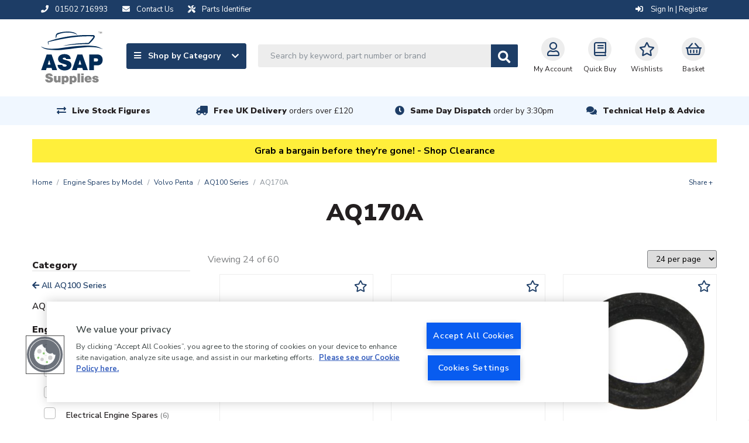

--- FILE ---
content_type: text/html; charset=UTF-8
request_url: https://www.asap-supplies.com/engine-spares-by-model/volvo-penta/aq100-series/aq170a
body_size: 25925
content:
<!DOCTYPE html>
<html lang="en">
    <head>
        <meta charset="utf-8">
        <meta http-equiv="x-ua-compatible" content="ie=edge">
        <meta name="viewport" content="width=device-width, initial-scale=1, shrink-to-fit=no">

        <!-- OneTrust Cookies Consent Notice start for asap-supplies.com --> <script type="text/javascript" src="https://cdn.cookielaw.org/consent/15d3288e-bcb2-45c1-92bb-61d7ba5ce877/OtAutoBlock.js" ></script> <script src="https://cdn.cookielaw.org/scripttemplates/otSDKStub.js"  type="text/javascript" charset="UTF-8" data-domain-script="15d3288e-bcb2-45c1-92bb-61d7ba5ce877" ></script> <script type="text/javascript"> function OptanonWrapper() { } </script> <!-- OneTrust Cookies Consent Notice end for asap-supplies.com -->

        <title>    Volvo Penta AQ170A Engine Spares</title>

        <link rel="canonical" href="https://www.asap-supplies.com/engine-spares-by-model/volvo-penta/aq100-series/aq170a" />

                    <meta name="description" content="This list is of items that have been fitted to the Volvo Penta AQ170A engines throughout production. Check the suitability of the item for your own application.">
    
                    <script type="application/ld+json">{"@context":"http://schema.org","@type":"WebSite","name":"ASAP Supplies","url":"https://www.asap-supplies.com","potentialAction":{"@type":"SearchAction","target":"https://www.asap-supplies.com/search?q={q}","query-input":"required name=q"}}</script>
        
        <link rel="shortcut icon" href="/asap-favicon.ico">

            <link rel="stylesheet" href="/assets/css/productioncore-as.bundle.09a5b7f341db53a3bf63.css">

    <link rel="preload" href="/assets/css/production-as.bundle.f2603402ee4470f0e4ff.css" as="style" onload="this.onload=null;this.rel='stylesheet'">
    <noscript><link rel="stylesheet" href="/assets/css/production-as.bundle.f2603402ee4470f0e4ff.css"></noscript>


        
        <style>
            body {
                opacity: 0;
            }
        </style>

        <script>
            var dataLayer = window.dataLayer = window.dataLayer || [];
        </script>

        <script>
            var _tel = "01502 716993";
        </script>

        <script>(function(n,t,i,r){var u,f;n[i]=n[i]||{},n[i].initial={accountCode:"ARLEI11114",host:"ARLEI11114.pcapredict.com"},n[i].on=n[i].on||function(){(n[i].onq=n[i].onq||[]).push(arguments)},u=t.createElement("script"),u.async=!0,u.src=r,f=t.getElementsByTagName("script")[0],f.parentNode.insertBefore(u,f)})(window,document,"pca","//ARLEI11114.pcapredict.com/js/sensor.min.js")</script>

        <!-- Google Tag Manager --> <script>(function(w,d,s,l,i){w[l]=w[l]||[];w[l].push({'gtm.start': new Date().getTime(),event:'gtm.js'});var f=d.getElementsByTagName(s)[0], j=d.createElement(s),dl=l!='dataLayer'?'&l='+l:'';j.async=true;j.src= 'https://www.googletagmanager.com/gtm.js?id='+i+dl;f.parentNode.insertBefore(j,f); })(window,document,'script','dataLayer','GTM-TMNMDJR');</script> <!-- End Google Tag Manager -->

        
        
        <script src="https://apis.google.com/js/platform.js?onload=renderBadge" async defer></script>
<script>
	let merchant_id = 1596994
window.renderBadge = function () {
var ratingBadgeContainer = document.createElement('div')
ratingBadgeContainer.classList.add('google-rating-badge')
document.body.appendChild(ratingBadgeContainer)
window.gapi.load('ratingbadge', function () {
window.gapi.ratingbadge.render(ratingBadgeContainer, {'merchant_id': merchant_id})
})
}
</script>

                    <script>
                var onloadCallback = function() {
                    let listOfElements = document.getElementsByClassName('g-recaptcha');
                    for(let i = 0; i < listOfElements.length; i++) {
                        let form = listOfElements[i].closest('form');
                        grecaptcha.render(listOfElements[i], {
                            'sitekey' : '6LfUacwZAAAAAKMvQ7LTWCsSrxaM41USzOlqqYDG',
                            'callback': function(token) {
                                form.submit();
                            }
                        });
                    }
                };
            </script>

            <script data-ot-ignore src='https://www.recaptcha.net/recaptcha/api.js?onload=onloadCallback&render=explicit' async defer></script>
            </head>

    
    
    <body class="">
        <!-- Google Tag Manager (noscript) --> <noscript><iframe src="https://www.googletagmanager.com/ns.html?id=GTM-TMNMDJR" height="0" width="0" style="display:none;visibility:hidden"></iframe></noscript> <!-- End Google Tag Manager (noscript) --><style>.strip-padding-tb {padding-top: 70px;}</style><style>.masonry-layout > a.view-all[href="/"] {display: none;}</style><style>.product-card_promo-sticker[style="border-color: #030621; background-color: #ffffff;"], .product-card_promo-sticker[style="border-color: #030621; background-color: #ffffff; font-size: initial;"], .product-card_promo-sticker[style="border-color: rgb(5, 9, 25); background-color: rgb(255, 255, 255); font-size: initial;"]  {display: none; }</style>
        <div class="full-width-bk unsupported-browser-bar d-none">
    <div class="container">
        <div class="row d-flex justify-content-center">
            Your browser version is not officially supported, and you may experience a degraded service. Please upgrade your browser.            
        </div>
    </div>
</div>
        


        
        
<div class="full-width-bk language-bar ">
    <div class="container">
        <div class="d-flex justify-content-between">
            <div class="d-flex">
                <span class="d-inline-block mr-2 mr-md-4">
                    <a href="tel:01502 716993">
                        <i class="fas fa-phone mr-2" aria-hidden="true"></i>
                        <span class="d-none d-md-inline">01502 716993</span>
                    </a>
                </span>

                <span class="d-inline-block mr-2 mr-md-4">
                    <a href="/contact-us">
                        <i class="fas fa-envelope mr-2" aria-hidden="true"></i>
                        <span class="d-none d-md-inline">Contact Us</span>
                    </a>
                </span>

                <span class="d-inline-block mr-2 mr-md-4">
                    <a href="/parts-identifier">
                        <i class="fas fa-tools mr-2" aria-hidden="true"></i>
                        <span class="d-none d-md-inline">Parts Identifier</span>
                    </a>
                </span>
            </div>
            <div class="account__message">
                <span class="d-none d-lg-flex">

                                    </span>

                <span class="account__login">
                                            <a href="/login/?_target_path=/engine-spares-by-model/volvo-penta/aq100-series/aq170a" rel="nofollow">
                            <i class="fas fa-sign-in-alt" aria-hidden="true"></i>
                            Sign In | Register
                        </a>
                                    </span>
            </div>
        </div>
    </div>
</div>

        
    


<header>
    <nav class="navbar" id="topNav">
        <div class="container nav-container">
            <a class="navbar-brand " href="/" alt="#">
                <img data-ot-ignore fetchpriority="high" src="/assets/images/asap-logo.svg" class="d-none d-md-block" title="ASAP logo image" alt="ASAP logo image" width="106" height="90" style="width:100%;height:auto;"/>
                <img data-ot-ignore fetchpriority="high" src="/assets/images/asap-logo-inline.svg" class="d-block d-md-none" title="ASAP logo image" alt="ASAP logo image" width="300" height="26" style="width:100%;height:auto;"/>
            </a>
            <div class='main-navigation'>
                <div class='navigation-links-search'>
                    <div class="nav-left">
                        <a class="js-mega-menu btn btn-default d-none d-lg-flex" href="#" data-menu="products-nav">
                            <span>
                                <i class="fa fa-bars mr-2" aria-hidden="true"></i>
                                Shop by Category
                            </span>
                            <i class="fa fa-chevron-down" aria-hidden="true"></i>
                        </a>

                        <div id="header-search" class="d-none d-lg-block">
                            <form method="GET" action='/search' id="header-search-form">
                                <div class="search-area">
                                    <input type="text" id="algolia-autocomplete" class="form-control search-field algolia-autocomplete" algolia-autocomplete="{&quot;algolia&quot;:{&quot;app_id&quot;:&quot;EMUAYXES9Y&quot;,&quot;api_key&quot;:&quot;75421198637da8f63235d12933f3539f&quot;,&quot;index_name&quot;:&quot;production_asapsupplies&quot;,&quot;partfinder_index_name&quot;:&quot;&quot;},&quot;image&quot;:{&quot;base_url&quot;:&quot;https:\/\/d1blekj7w4kc3j.cloudfront.net\/images\/presets\/product_swatch_thumbnail\/__image__&quot;,&quot;placeholder&quot;:&quot;https:\/\/d1blekj7w4kc3j.cloudfront.net\/images\/presets\/product_swatch_thumbnail\/placeholder.jpg&quot;},&quot;config&quot;:{&quot;image&quot;:false,&quot;price&quot;:false,&quot;sku&quot;:true},&quot;translations&quot;:{&quot;sku&quot;:&quot;SKU&quot;}}" placeholder="Search by keyword, part number or brand" name="query" />

                                    <button class="btn btn-secondary btn-search js-submit-search" value="Search" style="">
                                        <i class="fas fa-search fa-lg" aria-hidden="true"></i>
                                    </button>
                                </div>
                            </form>
                        </div>
                    </div>

                    <div class="nav-right">

                        <div class="header-search-block" style="display: none;">
     <form method="GET" action='/search' id="header-search-form-mobile">
        <div class="search-area">
            <input type="text" id="algolia-autocomplete-mobile" class="form-control search-field" placeholder="Search by keyword, part number or brand" name="query" />

            <button class="btn btn-secondary btn-search" value="Search" style="">
                <i class="fas fa-search fa-lg" aria-hidden="true"></i>
            </button>

            <a href="javascript://" class="round-button js-close-search"><i class="far fa-times-circle"></i></a>
        </div>
    </form>
</div>


                        <button id='navbar-toggler' class="js-mega-menu nav-icon  navbar-toggler d-flex d-lg-none" type="button"
                                data-target="products-nav"
                                data-menu="products-nav"
                                aria-controls="navbars"
                                aria-label="Toggle navigation">
                            <i class="fa fa-bars fa-lg" aria-hidden="true"></i>
                            <span style="font-size: 12px">Menu</span>
                        </button>

                        <div class="d-flex d-lg-none">
                            <a href="#" class="nav-icon  btn-navSearch">
                                <i class="fa fa-search" aria-hidden="true"></i>
                                Search
                            </a>
                        </div>

                        <a href="/account/profile" class="nav-icon  " rel="nofollow">
                            <i class="far fa-user fa-lg"></i>My Account
                        </a>

                        <a class="nav-icon  d-none d-md-flex text-center" href="/quickbuy" rel="nofollow">
                            <i class="far fa-book fa-lg d-block"></i>Quick Buy
                        </a>

                        <a class="nav-icon  d-none d-md-flex text-center" href="/login/?_target_path=/account/wishlist" rel="nofollow">
                            <i class="far fa-star fa-lg d-block"></i>
                            Wishlists
                        </a>

                                                    <a href="/basket" class="nav-icon  nav-basket  text-decoration-none" data-basket-qty="0" rel="nofollow">
                                                                    <i class="far fa-shopping-basket fa-lg d-block"></i>
                                    <span><span class="nav-basket__value js-basket-total">Basket</span></span>
                                                            </a>
                                            </div>
                </div>
            </div>
        </div>
    </nav>
</header>
<div class="overlay" style="display: none;"></div>
<div class="megaMenu" id="megaMenu">
    
    
    <div class="mega-menu reset" id="products-nav">

        <div class="mega-menu__content">
                            <div class="mega-menu__items">
                    <ul class="nav nav-tabs mobile-menu-list" role="tablist">
                                                    <li class="nav-item">
                                <a class="nav-link active mobile-sub-menu-toggle" data-toggle="tab"
                                href="#_anodes" role="tab">
                                Anodes

                                    <span class="mobile-sub-menu-toggle__icon">
                                        <i class="fas fa-chevron-up"></i>
                                        <i class="fas fa-chevron-down"></i>
                                    </span>
                                </a>

                                                                <ul class="d-lg-none mobile-menu-list mobile-menu-list--lvl1">
                                                                                                                                                <li class="nav-list__item nav-list__item--single-lvl nav-list__item-title item--title">
                <a href="/anodes/backing-pads">Backing Pads</a>
            </li>
                    <li class="nav-list__item nav-list__item--single-lvl nav-list__item-title item--title">
                <a href="/anodes/bolts-fixings">Bolts &amp; Fixings</a>
            </li>
                    <li class="nav-list__item nav-list__item--single-lvl nav-list__item-title item--title">
                <a href="/anodes/bonding-cable">Bonding Cable</a>
            </li>
                    <li class="nav-list__item nav-list__item--single-lvl nav-list__item-title item--title">
                <a href="/anodes/bow-thruster-anodes">Bow Thruster Anodes</a>
            </li>
                    <li class="nav-list__item nav-list__item--single-lvl nav-list__item-title item--title">
                <a href="/anodes/electro-eliminators">Electro Eliminators</a>
            </li>
                    <li class="nav-list__item nav-list__item--single-lvl nav-list__item-title item--title">
                <a href="/anodes/engine-anodes">Engine Anodes</a>
            </li>
                    <li class="nav-list__item nav-list__item--single-lvl nav-list__item-title item--title">
                <a href="/anodes/galvanic-isolation-blockers">Galvanic Isolation Blockers</a>
            </li>
                    <li class="nav-list__item nav-list__item--single-lvl nav-list__item-title item--title">
                <a href="/electrical/ground-plates">Ground Plates</a>
            </li>
                    <li class="nav-list__item nav-list__item--single-lvl nav-list__item-title item--title">
                <a href="/anodes/hull-anodes">Hull Anodes</a>
            </li>
                    <li class="nav-list__item nav-list__item--single-lvl nav-list__item-title item--title">
                <a href="/anodes/manicooler-anodes">Manicooler Anodes</a>
            </li>
                    <li class="nav-list__item nav-list__item--single-lvl nav-list__item-title item--title">
                <a href="/anodes/mooring-hanging-anodes">Mooring Hanging Anodes</a>
            </li>
                    <li class="nav-list__item nav-list__item--single-lvl nav-list__item-title item--title">
                <a href="/anodes/propeller-shaft-anodes">Propeller Shaft Anodes</a>
            </li>
                    <li class="nav-list__item nav-list__item--single-lvl nav-list__item-title item--title">
                <a href="/anodes/rod-anodes">Rod Anodes</a>
            </li>
                    <li class="nav-list__item nav-list__item--single-lvl nav-list__item-title item--title">
                <a href="/anodes/outdrive-anodes">Outdrive Anodes</a>
            </li>
                    <li class="nav-list__item nav-list__item--single-lvl nav-list__item-title item--title">
                <a href="/anodes/universal-pencil-anodes">Universal Pencil Anodes</a>
            </li>
            
    <a href="/anodes" class="view-all">View all    </a>


                                                                                                            </ul>
                            </li>
                                                    <li class="nav-item">
                                <a class="nav-link mobile-sub-menu-toggle" data-toggle="tab"
                                href="#_boat-maintenance" role="tab">
                                Boat Maintenance

                                    <span class="mobile-sub-menu-toggle__icon">
                                        <i class="fas fa-chevron-up"></i>
                                        <i class="fas fa-chevron-down"></i>
                                    </span>
                                </a>

                                                                <ul class="d-lg-none mobile-menu-list mobile-menu-list--lvl1">
                                                                                                                                                <li class="nav-list__item nav-list__item--single-lvl nav-list__item-title item--title">
                <a href="/boat-maintenance/antifreeze">Antifreeze</a>
            </li>
                    <li class="nav-list__item nav-list__item--single-lvl nav-list__item-title item--title">
                <a href="/boat-maintenance/boat-covers">Boat Covers</a>
            </li>
                    <li class="nav-list__item nav-list__item--single-lvl nav-list__item-title item--title">
                <a href="/boat-maintenance/cleaning-protection">Cleaning &amp; Protection</a>
            </li>
                    <li class="nav-list__item nav-list__item--single-lvl nav-list__item-title item--title">
                <a href="/deck-fittings-hardware/deck-coverings">Deck Coverings</a>
            </li>
                    <li class="nav-list__item nav-list__item--single-lvl nav-list__item-title item--title">
                <a href="/boat-maintenance/electrical">Electrical</a>
            </li>
                    <li class="nav-list__item nav-list__item--single-lvl nav-list__item-title item--title">
                <a href="/boat-maintenance/fuel-additives">Fuel Additives</a>
            </li>
                    <li class="nav-list__item nav-list__item--single-lvl nav-list__item-title item--title">
                <a href="/boat-maintenance/gasket-material">Gasket Material</a>
            </li>
                    <li class="nav-list__item nav-list__item--single-lvl nav-list__item-title item--title">
                <a href="/boat-maintenance/inflatable-boat-repairs">Inflatable Boat Repairs</a>
            </li>
                    <li class="nav-list__item nav-list__item--single-lvl nav-list__item-title item--title">
                <a href="/boat-maintenance/oils-greases-lubricants">Oils, Greases &amp; Lubricants</a>
            </li>
                    <li class="nav-list__item nav-list__item--single-lvl nav-list__item-title item--title">
                <a href="/boat-maintenance/resins-fillers">Resins &amp; Fillers</a>
            </li>
                    <li class="nav-list__item nav-list__item--single-lvl nav-list__item-title item--title">
                <a href="/boat-maintenance/screen-wash-de-icer">Screen Wash &amp; De-icer</a>
            </li>
                    <li class="nav-list__item nav-list__item--single-lvl nav-list__item-title item--title">
                <a href="/boat-maintenance/sealants-adhesives">Sealants &amp; Adhesives</a>
            </li>
                    <li class="nav-list__item nav-list__item--single-lvl nav-list__item-title item--title">
                <a href="/boat-maintenance/soundproofing">Soundproofing</a>
            </li>
                    <li class="nav-list__item nav-list__item--single-lvl nav-list__item-title item--title">
                <a href="/boat-maintenance/tools">Tools</a>
            </li>
                    <li class="nav-list__item nav-list__item--single-lvl nav-list__item-title item--title">
                <a href="/boat-maintenance/trailer-accessories">Trailer Accessories</a>
            </li>
            
    <a href="/boat-maintenance" class="view-all">View all    </a>


                                                                                                            </ul>
                            </li>
                                                    <li class="nav-item">
                                <a class="nav-link mobile-sub-menu-toggle" data-toggle="tab"
                                href="#_cabin-equipment" role="tab">
                                Cabin Equipment

                                    <span class="mobile-sub-menu-toggle__icon">
                                        <i class="fas fa-chevron-up"></i>
                                        <i class="fas fa-chevron-down"></i>
                                    </span>
                                </a>

                                                                <ul class="d-lg-none mobile-menu-list mobile-menu-list--lvl1">
                                                                                                                                                <li class="nav-list__item nav-list__item--single-lvl nav-list__item-title item--title">
                <a href="/electrical/antennas-accessories">Antennas &amp; Accessories</a>
            </li>
                    <li class="nav-list__item nav-list__item--single-lvl nav-list__item-title item--title">
                <a href="/cabin-equipment/blinds">Blinds</a>
            </li>
                    <li class="nav-list__item nav-list__item--single-lvl nav-list__item-title item--title">
                <a href="/cabin-equipment/brackets-hooks">Brackets &amp; Hooks</a>
            </li>
                    <li class="nav-list__item nav-list__item--single-lvl nav-list__item-title item--title">
                <a href="/cabin-equipment/cabin-heaters-accessories">Cabin Heaters &amp; Accessories</a>
            </li>
                    <li class="nav-list__item nav-list__item--single-lvl nav-list__item-title item--title">
                <a href="/cabin-equipment/camping-equipment">Camping Equipment</a>
            </li>
                    <li class="nav-list__item nav-list__item--single-lvl nav-list__item-title item--title">
                <a href="/cabin-equipment/cup-holders">Cup Holders</a>
            </li>
                    <li class="nav-list__item nav-list__item--single-lvl nav-list__item-title item--title">
                <a href="/cabin-equipment/curtain-rods-fittings">Curtain Rods &amp; Fittings</a>
            </li>
                    <li class="nav-list__item nav-list__item--single-lvl nav-list__item-title item--title">
                <a href="/cabin-equipment/dog-accessories">Dog Accessories</a>
            </li>
                    <li class="nav-list__item nav-list__item--single-lvl nav-list__item-title item--title">
                <a href="/deck-fittings-hardware/hatches-portholes">Hatches &amp; Portholes</a>
            </li>
                    <li class="nav-list__item nav-list__item--single-lvl nav-list__item-title item--title">
                <a href="/cabin-equipment/hinges">Hinges</a>
            </li>
                    <li class="nav-list__item nav-list__item--single-lvl nav-list__item-title item--title">
                <a href="/cabin-equipment/horns">Horns</a>
            </li>
                    <li class="nav-list__item nav-list__item--single-lvl nav-list__item-title item--title">
                <a href="/cabin-equipment/latches-locks-stoppers">Latches, Locks &amp; Stoppers</a>
            </li>
                    <li class="nav-list__item nav-list__item--single-lvl nav-list__item-title item--title">
                <a href="/cabin-equipment/maps-guides">Maps &amp; Guides</a>
            </li>
                    <li class="nav-list__item nav-list__item--single-lvl nav-list__item-title item--title">
                <a href="/cabin-equipment/mirrors">Mirrors</a>
            </li>
                    <li class="nav-list__item nav-list__item--single-lvl nav-list__item-title item--title">
                <a href="/cabin-equipment/seawear-bags">Seawear &amp; Bags</a>
            </li>
                    <li class="nav-list__item nav-list__item--single-lvl nav-list__item-title item--title">
                <a href="/cabin-equipment/signs-labels">Signs &amp; Labels</a>
            </li>
                    <li class="nav-list__item nav-list__item--single-lvl nav-list__item-title item--title">
                <a href="/cabin-equipment/stoves-accessories">Stoves &amp; Accessories</a>
            </li>
                    <li class="nav-list__item nav-list__item--single-lvl nav-list__item-title item--title">
                <a href="/cabin-equipment/table-legs-bases">Table Legs &amp; Bases</a>
            </li>
                    <li class="nav-list__item nav-list__item--single-lvl nav-list__item-title item--title">
                <a href="/cabin-equipment/windscreen-wiper-systems">Windscreen Wiper Systems</a>
            </li>
            
    <a href="/cabin-equipment" class="view-all">View all    </a>


                                                                                                            </ul>
                            </li>
                                                    <li class="nav-item">
                                <a class="nav-link mobile-sub-menu-toggle" data-toggle="tab"
                                href="#_deck-fittings-hardware" role="tab">
                                Deck Fittings &amp; Hardware

                                    <span class="mobile-sub-menu-toggle__icon">
                                        <i class="fas fa-chevron-up"></i>
                                        <i class="fas fa-chevron-down"></i>
                                    </span>
                                </a>

                                                                <ul class="d-lg-none mobile-menu-list mobile-menu-list--lvl1">
                                                                                                                                                <li class="nav-list__item nav-list__item--single-lvl nav-list__item-title item--title">
                <a href="/deck-fittings-hardware/anchors-accessories">Anchors &amp; Accessories</a>
            </li>
                    <li class="nav-list__item nav-list__item--single-lvl nav-list__item-title item--title">
                <a href="/deck-fittings-hardware/barge-poles">Barge Poles</a>
            </li>
                    <li class="nav-list__item nav-list__item--single-lvl nav-list__item-title item--title">
                <a href="/deck-fittings-hardware/bollards-cleats-eye-plates-fairleads">Bollards, Cleats, Eye Plates &amp; Fairleads</a>
            </li>
                    <li class="nav-list__item nav-list__item--single-lvl nav-list__item-title item--title">
                <a href="/deck-fittings-hardware/brackets">Brackets</a>
            </li>
                    <li class="nav-list__item nav-list__item--single-lvl nav-list__item-title item--title">
                <a href="/deck-fittings-hardware/canopy-fittings">Canopy Fittings</a>
            </li>
                    <li class="nav-list__item nav-list__item--single-lvl nav-list__item-title item--title">
                <a href="/boat-maintenance/cleaning-protection">Cleaning &amp; Protection</a>
            </li>
                    <li class="nav-list__item nav-list__item--single-lvl nav-list__item-title item--title">
                <a href="/deck-fittings-hardware/deck-coverings">Deck Coverings</a>
            </li>
                    <li class="nav-list__item nav-list__item--single-lvl nav-list__item-title item--title">
                <a href="/deck-fittings-hardware/deck-fillers-filler-caps">Deck Fillers &amp; Filler Caps</a>
            </li>
                    <li class="nav-list__item nav-list__item--single-lvl nav-list__item-title item--title">
                <a href="/deck-fittings-hardware/deck-plates">Deck Plates</a>
            </li>
                    <li class="nav-list__item nav-list__item--single-lvl nav-list__item-title item--title">
                <a href="/electrical/plugs-sockets/deck-plugs-sockets">Deck Plugs &amp; Sockets</a>
            </li>
                    <li class="nav-list__item nav-list__item--single-lvl nav-list__item-title item--title">
                <a href="/deck-fittings-hardware/fenders-accessories">Fenders &amp; Accessories</a>
            </li>
                    <li class="nav-list__item nav-list__item--single-lvl nav-list__item-title item--title">
                <a href="/deck-fittings-hardware/fishing-rod-holders">Fishing Rod Holders</a>
            </li>
                    <li class="nav-list__item nav-list__item--single-lvl nav-list__item-title item--title">
                <a href="/deck-fittings-hardware/flags-poles-wind-indicators">Flags, Poles &amp; Wind Indicators</a>
            </li>
                    <li class="nav-list__item nav-list__item--single-lvl nav-list__item-title item--title">
                <a href="/deck-fittings-hardware/handles-handrails">Handles &amp; Handrails</a>
            </li>
                    <li class="nav-list__item nav-list__item--single-lvl nav-list__item-title item--title">
                <a href="/deck-fittings-hardware/hatches-portholes">Hatches &amp; Portholes</a>
            </li>
                    <li class="nav-list__item nav-list__item--single-lvl nav-list__item-title item--title">
                <a href="/deck-fittings-hardware/inflatable-boat-accessories">Inflatable Boat Accessories</a>
            </li>
                    <li class="nav-list__item nav-list__item--single-lvl nav-list__item-title item--title">
                <a href="/deck-fittings-hardware/life-rings-rescue-lights">Life Rings &amp; Rescue Lights</a>
            </li>
                    <li class="nav-list__item nav-list__item--single-lvl nav-list__item-title item--title">
                <a href="/deck-fittings-hardware/mooring-equipment">Mooring Equipment</a>
            </li>
                    <li class="nav-list__item nav-list__item--single-lvl nav-list__item-title item--title">
                <a href="/deck-fittings-hardware/oars">Oars</a>
            </li>
                    <li class="nav-list__item nav-list__item--single-lvl nav-list__item-title item--title">
                <a href="/deck-fittings-hardware/radar-reflectors">Radar Reflectors</a>
            </li>
                    <li class="nav-list__item nav-list__item--single-lvl nav-list__item-title item--title">
                <a href="/deck-fittings-hardware/sailing-hardware">Sailing Hardware</a>
            </li>
                    <li class="nav-list__item nav-list__item--single-lvl nav-list__item-title item--title">
                <a href="/deck-fittings-hardware/scuppers-drains">Scuppers &amp; Drains</a>
            </li>
                    <li class="nav-list__item nav-list__item--single-lvl nav-list__item-title item--title">
                <a href="/cabin-equipment/signs-labels">Signs &amp; Labels</a>
            </li>
                    <li class="nav-list__item nav-list__item--single-lvl nav-list__item-title item--title">
                <a href="/deck-fittings-hardware/steps-ladders">Steps &amp; Ladders</a>
            </li>
                    <li class="nav-list__item nav-list__item--single-lvl nav-list__item-title item--title">
                <a href="/deck-fittings-hardware/storage">Storage</a>
            </li>
                    <li class="nav-list__item nav-list__item--single-lvl nav-list__item-title item--title">
                <a href="/deck-fittings-hardware/turnbuckles">Turnbuckles</a>
            </li>
                    <li class="nav-list__item nav-list__item--single-lvl nav-list__item-title item--title">
                <a href="/sanitation/waste-pump-out-deck-fittings">Waste Pump Out Deck Fittings</a>
            </li>
            
    <a href="/deck-fittings-hardware" class="view-all">View all    </a>


                                                                                                            </ul>
                            </li>
                                                    <li class="nav-item">
                                <a class="nav-link mobile-sub-menu-toggle" data-toggle="tab"
                                href="#_domestic-water-supply" role="tab">
                                Domestic Water Supply

                                    <span class="mobile-sub-menu-toggle__icon">
                                        <i class="fas fa-chevron-up"></i>
                                        <i class="fas fa-chevron-down"></i>
                                    </span>
                                </a>

                                                                <ul class="d-lg-none mobile-menu-list mobile-menu-list--lvl1">
                                                                                                                                                <li class="nav-list__item nav-list__item--single-lvl nav-list__item-title item--title">
                <a href="/domestic-water-supply/accumulator-tanks">Accumulator Tanks</a>
            </li>
                    <li class="nav-list__item nav-list__item--single-lvl nav-list__item-title item--title">
                <a href="/domestic-water-supply/calorifiers-water-heaters-fittings">Calorifiers (Water Heaters) &amp; Fittings</a>
            </li>
                    <li class="nav-list__item nav-list__item--single-lvl nav-list__item-title item--title">
                <a href="/domestic-water-supply/deck-fillers-caps">Deck Fillers &amp; Caps</a>
            </li>
                    <li class="nav-list__item nav-list__item--single-lvl nav-list__item-title item--title">
                <a href="/domestic-water-supply/diesel-water-heaters-spares">Diesel Water Heaters &amp; Spares</a>
            </li>
                    <li class="nav-list__item nav-list__item--single-lvl nav-list__item-title item--title">
                <a href="/domestic-water-supply/domestic-antifreeze">Domestic Antifreeze</a>
            </li>
                    <li class="nav-list__item nav-list__item--single-lvl nav-list__item-title item--title">
                <a href="/pumps/domestic-water-pumps">Domestic Water Pumps</a>
            </li>
                    <li class="nav-list__item nav-list__item--single-lvl nav-list__item-title item--title">
                <a href="/domestic-water-supply/gas-water-heaters-spares">Gas Water Heaters &amp; Spares</a>
            </li>
                    <li class="nav-list__item nav-list__item--single-lvl nav-list__item-title item--title">
                <a href="/domestic-water-supply/immersion-heaters">Immersion Heaters</a>
            </li>
                    <li class="nav-list__item nav-list__item--single-lvl nav-list__item-title item--title">
                <a href="/domestic-water-supply/push-fit-plumbing-pipe-fittings">Push-Fit Plumbing Pipe &amp; Fittings</a>
            </li>
                    <li class="nav-list__item nav-list__item--single-lvl nav-list__item-title item--title">
                <a href="/domestic-water-supply/radiators">Radiators</a>
            </li>
                    <li class="nav-list__item nav-list__item--single-lvl nav-list__item-title item--title">
                <a href="/domestic-water-supply/taps-showers">Taps &amp; Showers</a>
            </li>
                    <li class="nav-list__item nav-list__item--single-lvl nav-list__item-title item--title">
                <a href="/hose/fresh-water-food-quality-plumbing-hose">Water Hose</a>
            </li>
                    <li class="nav-list__item nav-list__item--single-lvl nav-list__item-title item--title">
                <a href="/domestic-water-supply/water-purifiers-water-filters">Water Purifiers &amp; Water Filters</a>
            </li>
                    <li class="nav-list__item nav-list__item--single-lvl nav-list__item-title item--title">
                <a href="/domestic-water-supply/water-tanks">Water Tanks</a>
            </li>
                    <li class="nav-list__item nav-list__item--single-lvl nav-list__item-title item--title">
                <a href="/domestic-water-supply/water-tank-accessories">Water Tank Accessories</a>
            </li>
                    <li class="nav-list__item nav-list__item--single-lvl nav-list__item-title item--title">
                <a href="/domestic-water-supply/water-treatments">Water Treatments</a>
            </li>
            
    <a href="/domestic-water-supply" class="view-all">View all    </a>


                                                                                                            </ul>
                            </li>
                                                    <li class="nav-item">
                                <a class="nav-link mobile-sub-menu-toggle" data-toggle="tab"
                                href="#_drivetrain" role="tab">
                                Drivetrain

                                    <span class="mobile-sub-menu-toggle__icon">
                                        <i class="fas fa-chevron-up"></i>
                                        <i class="fas fa-chevron-down"></i>
                                    </span>
                                </a>

                                                                <ul class="d-lg-none mobile-menu-list mobile-menu-list--lvl1">
                                                                                                                                                                            <li class="nav-list__item nav-list__item-title item--title">
                <a class="" href="/anodes/electro-eliminators">
            Electro Eliminators

                    </a>

            </li>

                                                                                                <li class="nav-list__item nav-list__item-title item--title">
                <a class="" href="/drivetrain/flexible-couplings">
            Flexible Couplings

                    </a>

            </li>

                                                                                                <li class="nav-list__item nav-list__item-title item--title">
                <a class="" href="/drivetrain/gland-packing-removal-tools">
            Gland Packing &amp; Removal Tools

                    </a>

            </li>

                                                                                                <li class="nav-list__item nav-list__item-title item--title">
                <a class="" href="/drivetrain/grease">
            Grease

                    </a>

            </li>

                                                                                                <li class="nav-list__item nav-list__item-title item--title">
                <a class="" href="/drivetrain/propellers">
            Propellers

                    </a>

            </li>

                                                                                                <li class="nav-list__item nav-list__item-title item--title">
                <a class="" href="/drivetrain/propeller-covers">
            Propeller Covers

                    </a>

            </li>

                                                                                                <li class="nav-list__item nav-list__item-title item--title">
                <a class="" href="/drivetrain/propeller-shafts">
            Propeller Shafts

                    </a>

            </li>

                                                                                                <li class="nav-list__item nav-list__item-title item--title">
                <a class="" href="/drivetrain/propeller-shaft-bearings">
            Propeller Shaft Bearings

                    </a>

            </li>

                                                                                                <li class="nav-list__item nav-list__item-title item--title">
                <a class="mobile-sub-menu-toggle" href="/drivetrain/propeller-shaft-couplings">
            Propeller Shaft Couplings

                            <span class="mobile-sub-menu-toggle__icon">
                    <i class="fas fa-chevron-up"></i>
                    <i class="fas fa-chevron-down"></i>
                </span>
                    </a>

                    <ul class="d-lg-none mobile-menu-list mobile-menu-list--lvl2">
                            <li class="nav-list__item">
                    <a href="/drivetrain/propeller-shaft-couplings/propeller-shaft-coupling-adaptors">Propeller Shaft Coupling Adaptors</a>
                </li>
                            <li class="nav-list__item">
                    <a href="/drivetrain/propeller-shaft-couplings/solid-bobbin-shaft-couplings">Solid Bobbin Shaft Couplings</a>
                </li>
                            <li class="nav-list__item">
                    <a href="/drivetrain/propeller-shaft-couplings/solid-shaft-couplings">Solid Shaft Couplings</a>
                </li>
                            <li class="nav-list__item">
                    <a href="/drivetrain/propeller-shaft-couplings/split-half-solid-shaft-couplings">Split Half Solid Shaft Couplings</a>
                </li>
                        </ul>
            </li>

                                                                                                <li class="nav-list__item nav-list__item-title item--title">
                <a class="" href="/drivetrain/propeller-shaft-seals">
            Propeller Shaft Seals

                    </a>

            </li>

                                                                                                <li class="nav-list__item nav-list__item-title item--title">
                <a class="" href="/drivetrain/remote-greasers-cups">
            Remote Greasers &amp; Cups

                    </a>

            </li>

                                                                                                <li class="nav-list__item nav-list__item-title item--title">
                <a class="" href="/drivetrain/rope-cutters">
            Rope Cutters

                    </a>

            </li>

                                                                                        <li>
                                                <a href="/drivetrain" class="view-all">View all</a>
                                            </li>
                                                                                                            </ul>
                            </li>
                                                    <li class="nav-item">
                                <a class="nav-link mobile-sub-menu-toggle" data-toggle="tab"
                                href="#_electrical" role="tab">
                                Electrical

                                    <span class="mobile-sub-menu-toggle__icon">
                                        <i class="fas fa-chevron-up"></i>
                                        <i class="fas fa-chevron-down"></i>
                                    </span>
                                </a>

                                                                <ul class="d-lg-none mobile-menu-list mobile-menu-list--lvl1">
                                                                                                                                                <li class="nav-list__item nav-list__item--single-lvl nav-list__item-title item--title">
                <a href="/electrical/alarms-warning-devices">Alarms &amp; Warning Devices</a>
            </li>
                    <li class="nav-list__item nav-list__item--single-lvl nav-list__item-title item--title">
                <a href="/electrical/antennas-accessories">Antennas &amp; Accessories</a>
            </li>
                    <li class="nav-list__item nav-list__item--single-lvl nav-list__item-title item--title">
                <a href="/electrical/batteries-accessories">Batteries &amp; Accessories</a>
            </li>
                    <li class="nav-list__item nav-list__item--single-lvl nav-list__item-title item--title">
                <a href="/cabin-equipment/cabin-heaters-accessories">Cabin Heaters &amp; Accessories</a>
            </li>
                    <li class="nav-list__item nav-list__item--single-lvl nav-list__item-title item--title">
                <a href="/electrical/cable-connectors-accessories">Cable Connectors &amp; Accessories</a>
            </li>
                    <li class="nav-list__item nav-list__item--single-lvl nav-list__item-title item--title">
                <a href="/electrical/cables">Cables</a>
            </li>
                    <li class="nav-list__item nav-list__item--single-lvl nav-list__item-title item--title">
                <a href="/electrical/electronic-device-mounts-accessories">Electronic Device Mounts &amp; Accessories</a>
            </li>
                    <li class="nav-list__item nav-list__item--single-lvl nav-list__item-title item--title">
                <a href="/electrical/electronics">Electronics</a>
            </li>
                    <li class="nav-list__item nav-list__item--single-lvl nav-list__item-title item--title">
                <a href="/electrical/fuses-circuit-breakers">Fuses &amp; Circuit Breakers</a>
            </li>
                    <li class="nav-list__item nav-list__item--single-lvl nav-list__item-title item--title">
                <a href="/electrical/generators">Generators</a>
            </li>
                    <li class="nav-list__item nav-list__item--single-lvl nav-list__item-title item--title">
                <a href="/electrical/ground-plates">Ground Plates</a>
            </li>
                    <li class="nav-list__item nav-list__item--single-lvl nav-list__item-title item--title">
                <a href="/cabin-equipment/horns">Horns</a>
            </li>
                    <li class="nav-list__item nav-list__item--single-lvl nav-list__item-title item--title">
                <a href="/electrical/kettles-and-coffee-machines">Kettles and Coffee Machines</a>
            </li>
                    <li class="nav-list__item nav-list__item--single-lvl nav-list__item-title item--title">
                <a href="/electrical/plugs-sockets">Plugs &amp; Sockets</a>
            </li>
                    <li class="nav-list__item nav-list__item--single-lvl nav-list__item-title item--title">
                <a href="/electrical/power-distribution">Power Distribution</a>
            </li>
                    <li class="nav-list__item nav-list__item--single-lvl nav-list__item-title item--title">
                <a href="/electrical/relays-solenoids">Relays &amp; Solenoids</a>
            </li>
                    <li class="nav-list__item nav-list__item--single-lvl nav-list__item-title item--title">
                <a href="/electrical/shore-power-connections">Shore Power Connections</a>
            </li>
                    <li class="nav-list__item nav-list__item--single-lvl nav-list__item-title item--title">
                <a href="/electrical/solar-panels-accessories">Solar Panels &amp; Accessories</a>
            </li>
                    <li class="nav-list__item nav-list__item--single-lvl nav-list__item-title item--title">
                <a href="/electrical/switches-switch-panels">Switches &amp; Switch Panels</a>
            </li>
                    <li class="nav-list__item nav-list__item--single-lvl nav-list__item-title item--title">
                <a href="/electrical/tvs-accessories">TVs &amp; Accessories</a>
            </li>
                    <li class="nav-list__item nav-list__item--single-lvl nav-list__item-title item--title">
                <a href="/electrical/voltage-converters-inverters">Voltage Converters &amp; Inverters</a>
            </li>
                    <li class="nav-list__item nav-list__item--single-lvl nav-list__item-title item--title">
                <a href="/cabin-equipment/windscreen-wiper-systems">Windscreen Wiper Systems</a>
            </li>
            
    <a href="/electrical" class="view-all">View all    </a>


                                                                                                            </ul>
                            </li>
                                                    <li class="nav-item">
                                <a class="nav-link mobile-sub-menu-toggle" data-toggle="tab"
                                href="#_engine-gearbox-components" role="tab">
                                Engine &amp; Gearbox Components

                                    <span class="mobile-sub-menu-toggle__icon">
                                        <i class="fas fa-chevron-up"></i>
                                        <i class="fas fa-chevron-down"></i>
                                    </span>
                                </a>

                                                                <ul class="d-lg-none mobile-menu-list mobile-menu-list--lvl1">
                                                                                                                                                                            <li class="nav-list__item nav-list__item-title item--title">
                <a class="" href="/engine-gearbox-components/adaptor-drive-plates">
            Adaptor &amp; Drive Plates

                    </a>

            </li>

                                                                                                <li class="nav-list__item nav-list__item-title item--title">
                <a class="" href="/engine-gearbox-components/alternators">
            Alternators

                    </a>

            </li>

                                                                                                <li class="nav-list__item nav-list__item-title item--title">
                <a class="" href="/boat-maintenance/antifreeze">
            Antifreeze

                    </a>

            </li>

                                                                                                <li class="nav-list__item nav-list__item-title item--title">
                <a class="" href="/engine-gearbox-components/crankcase-vent-systems">
            Crankcase Vent Systems

                    </a>

            </li>

                                                                                                <li class="nav-list__item nav-list__item-title item--title">
                <a class="" href="/engine-gearbox-components/drive-belts">
            Drive Belts

                    </a>

            </li>

                                                                                                <li class="nav-list__item nav-list__item-title item--title">
                <a class="" href="/engine-gearbox-components/engine-gearbox-oil">
            Engine &amp; Gearbox Oil

                    </a>

            </li>

                                                                                                <li class="nav-list__item nav-list__item-title item--title">
                <a class="" href="/engine-gearbox-components/engine-flushing-valves">
            Engine Flushing Valves

                    </a>

            </li>

                                                                                                <li class="nav-list__item nav-list__item-title item--title">
                <a class="mobile-sub-menu-toggle" href="/engine-gearbox-components/engine-pumps">
            Engine Pumps

                            <span class="mobile-sub-menu-toggle__icon">
                    <i class="fas fa-chevron-up"></i>
                    <i class="fas fa-chevron-down"></i>
                </span>
                    </a>

                    <ul class="d-lg-none mobile-menu-list mobile-menu-list--lvl2">
                            <li class="nav-list__item">
                    <a href="/pumps/engine-cooling-pumps/crankshaft-mounted-engine-cooling-pumps">Crankshaft Mounted Cooling Pumps</a>
                </li>
                            <li class="nav-list__item">
                    <a href="/pumps/electric-circulation-pumps">Electric Circulation Pumps</a>
                </li>
                            <li class="nav-list__item">
                    <a href="/pumps/engine-driven-circulation-pumps">Engine Driven Circulation Pumps</a>
                </li>
                            <li class="nav-list__item">
                    <a href="/pumps/engine-cooling-pumps/flange-mounted-engine-cooling-pumps">Flange Mounted Cooling Pumps</a>
                </li>
                            <li class="nav-list__item">
                    <a href="/pumps/fuel-pumps/lift-pumps">Fuel Lift Pumps</a>
                </li>
                            <li class="nav-list__item">
                    <a href="/pumps/engine-cooling-pumps/pulley-driven-engine-cooling-pumps">Pulley Driven Cooling Pumps</a>
                </li>
                            <li class="nav-list__item">
                    <a href="/pumps/engine-cooling-pumps/engine-pump-pulleys">Pump Pulleys</a>
                </li>
                            <li class="nav-list__item">
                    <a href="/pumps/sump-and-oil-change-pumps">Sump Pumps</a>
                </li>
                        </ul>
            </li>

                                                                                                <li class="nav-list__item nav-list__item-title item--title">
                <a class="" href="/exhaust/engine-exhaust-outlets">
            Exhaust Outlets

                    </a>

            </li>

                                                                                                <li class="nav-list__item nav-list__item-title item--title">
                <a class="" href="/engine-gearbox-components/flexible-engine-mounts">
            Flexible Engine Mounts

                    </a>

            </li>

                                                                                                <li class="nav-list__item nav-list__item-title item--title">
                <a class="" href="/engine-gearbox-components/fuel-air-oil-filters">
            Fuel, Air &amp; Oil Filters

                    </a>

            </li>

                                                                                                <li class="nav-list__item nav-list__item-title item--title">
                <a class="" href="/engine-gearbox-components/gearboxes-spares-accessories">
            Gearboxes, Spares &amp; Accessories

                    </a>

            </li>

                                                                                                <li class="nav-list__item nav-list__item-title item--title">
                <a class="" href="/engine-gearbox-components/glow-spark-plugs">
            Glow &amp; Spark Plugs

                    </a>

            </li>

                                                                                                <li class="nav-list__item nav-list__item-title item--title">
                <a class="" href="/engine-gearbox-components/heat-exchangers-exhaust-manifolds">
            Heat Exchangers &amp; Exhaust Manifolds

                    </a>

            </li>

                                                                                                <li class="nav-list__item nav-list__item-title item--title">
                <a class="" href="/boat-maintenance/cleaning-protection/spillage-clean-up">
            Oil Clean Up Products

                    </a>

            </li>

                                                                                                <li class="nav-list__item nav-list__item-title item--title">
                <a class="" href="/engine-gearbox-components/oil-coolers-accessories">
            Oil Coolers &amp; Accessories

                    </a>

            </li>

                                                                                                <li class="nav-list__item nav-list__item-title item--title">
                <a class="" href="/engine-gearbox-components/outboard-motor-accessories">
            Outboard Motor Accessories

                    </a>

            </li>

                                                                                                <li class="nav-list__item nav-list__item-title item--title">
                <a class="" href="/engine-gearbox-components/pressure-caps">
            Pressure Caps

                    </a>

            </li>

                                                                                                <li class="nav-list__item nav-list__item-title item--title">
                <a class="" href="/engine-gearbox-components/starter-motors">
            Starter Motors

                    </a>

            </li>

                                                                                        <li>
                                                <a href="/engine-gearbox-components" class="view-all">View all</a>
                                            </li>
                                                                                                            </ul>
                            </li>
                                                    <li class="nav-item">
                                <a class="nav-link mobile-sub-menu-toggle" data-toggle="tab"
                                href="#_engine-spares-by-model" role="tab">
                                Engine Spares by Model

                                    <span class="mobile-sub-menu-toggle__icon">
                                        <i class="fas fa-chevron-up"></i>
                                        <i class="fas fa-chevron-down"></i>
                                    </span>
                                </a>

                                                                <ul class="d-lg-none mobile-menu-list mobile-menu-list--lvl1">
                                                                                                                                                <li class="nav-list__item nav-list__item--single-lvl nav-list__item-title item--title">
                <a href="/engine-spares-by-model/beta-marine">Beta Marine</a>
            </li>
                    <li class="nav-list__item nav-list__item--single-lvl nav-list__item-title item--title">
                <a href="/engine-spares-by-model/bmc-leyland-land-rover">BMC, Leyland &amp; Land Rover</a>
            </li>
                    <li class="nav-list__item nav-list__item--single-lvl nav-list__item-title item--title">
                <a href="/engine-spares-by-model/bukh">Bukh</a>
            </li>
                    <li class="nav-list__item nav-list__item--single-lvl nav-list__item-title item--title">
                <a href="/engine-spares-by-model/canaline">Canaline</a>
            </li>
                    <li class="nav-list__item nav-list__item--single-lvl nav-list__item-title item--title">
                <a href="/engine-spares-by-model/caterpillar">Caterpillar</a>
            </li>
                    <li class="nav-list__item nav-list__item--single-lvl nav-list__item-title item--title">
                <a href="/engine-spares-by-model/cummins">Cummins</a>
            </li>
                    <li class="nav-list__item nav-list__item--single-lvl nav-list__item-title item--title">
                <a href="/engine-spares-by-model/ford">Ford</a>
            </li>
                    <li class="nav-list__item nav-list__item--single-lvl nav-list__item-title item--title">
                <a href="/engine-spares-by-model/gardner">Gardner</a>
            </li>
                    <li class="nav-list__item nav-list__item--single-lvl nav-list__item-title item--title">
                <a href="/engine-spares-by-model/honda">Honda</a>
            </li>
                    <li class="nav-list__item nav-list__item--single-lvl nav-list__item-title item--title">
                <a href="/engine-spares-by-model/isuzu">Isuzu</a>
            </li>
                    <li class="nav-list__item nav-list__item--single-lvl nav-list__item-title item--title">
                <a href="/engine-spares-by-model/johnson-evinrude-omc">Johnson Evinrude (OMC)</a>
            </li>
                    <li class="nav-list__item nav-list__item--single-lvl nav-list__item-title item--title">
                <a href="/engine-spares-by-model/kubota">Kubota</a>
            </li>
                    <li class="nav-list__item nav-list__item--single-lvl nav-list__item-title item--title">
                <a href="/engine-spares-by-model/mercedes">Mercedes</a>
            </li>
                    <li class="nav-list__item nav-list__item--single-lvl nav-list__item-title item--title">
                <a href="/engine-spares-by-model/mercruiser">Mercruiser</a>
            </li>
                    <li class="nav-list__item nav-list__item--single-lvl nav-list__item-title item--title">
                <a href="/engine-spares-by-model/mercury">Mercury</a>
            </li>
                    <li class="nav-list__item nav-list__item--single-lvl nav-list__item-title item--title">
                <a href="/engine-spares-by-model/mermaid">Mermaid</a>
            </li>
                    <li class="nav-list__item nav-list__item--single-lvl nav-list__item-title item--title">
                <a href="/engine-spares-by-model/mitsubishi">Mitsubishi</a>
            </li>
                    <li class="nav-list__item nav-list__item--single-lvl nav-list__item-title item--title">
                <a href="/engine-spares-by-model/nanni">Nanni</a>
            </li>
                    <li class="nav-list__item nav-list__item--single-lvl nav-list__item-title item--title">
                <a href="/engine-spares-by-model/new-holland-genesis">New Holland Genesis</a>
            </li>
                    <li class="nav-list__item nav-list__item--single-lvl nav-list__item-title item--title">
                <a href="/engine-spares-by-model/onan">Onan</a>
            </li>
                    <li class="nav-list__item nav-list__item--single-lvl nav-list__item-title item--title">
                <a href="/engine-spares-by-model/perkins">Perkins</a>
            </li>
                    <li class="nav-list__item nav-list__item--single-lvl nav-list__item-title item--title">
                <a href="/engine-spares-by-model/peugeot">Peugeot</a>
            </li>
                    <li class="nav-list__item nav-list__item--single-lvl nav-list__item-title item--title">
                <a href="/engine-spares-by-model/suzuki">Suzuki</a>
            </li>
                    <li class="nav-list__item nav-list__item--single-lvl nav-list__item-title item--title">
                <a href="/engine-spares-by-model/thornycroft">Thornycroft</a>
            </li>
                    <li class="nav-list__item nav-list__item--single-lvl nav-list__item-title item--title">
                <a href="/engine-spares-by-model/tohatsu">Tohatsu</a>
            </li>
                    <li class="nav-list__item nav-list__item--single-lvl nav-list__item-title item--title">
                <a href="/engine-spares-by-model/vetus">Vetus</a>
            </li>
                    <li class="nav-list__item nav-list__item--single-lvl nav-list__item-title item--title">
                <a href="/engine-spares-by-model/volvo-penta">Volvo Penta</a>
            </li>
                    <li class="nav-list__item nav-list__item--single-lvl nav-list__item-title item--title">
                <a href="/engine-spares-by-model/volvo-penta-saildrives">Volvo Penta Saildrives</a>
            </li>
                    <li class="nav-list__item nav-list__item--single-lvl nav-list__item-title item--title">
                <a href="/engine-spares-by-model/volvo-penta-sterndrives">Volvo Penta Sterndrives</a>
            </li>
                    <li class="nav-list__item nav-list__item--single-lvl nav-list__item-title item--title">
                <a href="/engine-spares-by-model/yamaha">Yamaha</a>
            </li>
                    <li class="nav-list__item nav-list__item--single-lvl nav-list__item-title item--title">
                <a href="/engine-spares-by-model/yanmar">Yanmar</a>
            </li>
                    <li class="nav-list__item nav-list__item--single-lvl nav-list__item-title item--title">
                <a href="/engine-spares-by-model/yanmar-saildrives">Yanmar Saildrives</a>
            </li>
            
    <a href="/engine-spares-by-model" class="view-all">View all    </a>


                                                                                                            </ul>
                            </li>
                                                    <li class="nav-item">
                                <a class="nav-link mobile-sub-menu-toggle" data-toggle="tab"
                                href="#_exhaust" role="tab">
                                Exhaust

                                    <span class="mobile-sub-menu-toggle__icon">
                                        <i class="fas fa-chevron-up"></i>
                                        <i class="fas fa-chevron-down"></i>
                                    </span>
                                </a>

                                                                <ul class="d-lg-none mobile-menu-list mobile-menu-list--lvl1">
                                                                                                                                                <li class="nav-list__item nav-list__item--single-lvl nav-list__item-title item--title">
                <a href="/exhaust/anti-siphon-valves">Anti-Siphon Valves</a>
            </li>
                    <li class="nav-list__item nav-list__item--single-lvl nav-list__item-title item--title">
                <a href="/exhaust/check-valves">Check Valves</a>
            </li>
                    <li class="nav-list__item nav-list__item--single-lvl nav-list__item-title item--title">
                <a href="/exhaust/dry-exhaust-bellows">Dry Exhaust Bellows</a>
            </li>
                    <li class="nav-list__item nav-list__item--single-lvl nav-list__item-title item--title">
                <a href="/exhaust/dry-exhaust-pipe">Dry Exhaust Pipe</a>
            </li>
                    <li class="nav-list__item nav-list__item--single-lvl nav-list__item-title item--title">
                <a href="/exhaust/dry-exhaust-silencers-accessories">Dry Exhaust Silencers &amp; Accessories</a>
            </li>
                    <li class="nav-list__item nav-list__item--single-lvl nav-list__item-title item--title">
                <a href="/exhaust/engine-exhaust-outlets">Engine Exhaust Outlets</a>
            </li>
                    <li class="nav-list__item nav-list__item--single-lvl nav-list__item-title item--title">
                <a href="/exhaust/exhaust-lagging">Exhaust Lagging</a>
            </li>
                    <li class="nav-list__item nav-list__item--single-lvl nav-list__item-title item--title">
                <a href="/exhaust/exhaust-outlets-flaps">Exhaust Outlets &amp; Flaps</a>
            </li>
                    <li class="nav-list__item nav-list__item--single-lvl nav-list__item-title item--title">
                <a href="/electrical/alarms-warning-devices/exhaust-temperature-alarms">Exhaust Temperature Alarms</a>
            </li>
                    <li class="nav-list__item nav-list__item--single-lvl nav-list__item-title item--title">
                <a href="/exhaust/gas-water-separators">Gas / Water Separators</a>
            </li>
                    <li class="nav-list__item nav-list__item--single-lvl nav-list__item-title item--title">
                <a href="/exhaust/goosenecks">Goosenecks</a>
            </li>
                    <li class="nav-list__item nav-list__item--single-lvl nav-list__item-title item--title">
                <a href="/engine-gearbox-components/heat-exchangers-exhaust-manifolds">Heat Exchangers &amp; Exhaust Manifolds</a>
            </li>
                    <li class="nav-list__item nav-list__item--single-lvl nav-list__item-title item--title">
                <a href="/exhaust/inline-mufflers">Inline Mufflers</a>
            </li>
                    <li class="nav-list__item nav-list__item--single-lvl nav-list__item-title item--title">
                <a href="/hose/hose-pipe-repair-kits">Pipe Repair Kits</a>
            </li>
                    <li class="nav-list__item nav-list__item--single-lvl nav-list__item-title item--title">
                <a href="/exhaust/tubes-fittings-hose-connectors">Tubes, Fittings &amp; Hose Connectors</a>
            </li>
                    <li class="nav-list__item nav-list__item--single-lvl nav-list__item-title item--title">
                <a href="/exhaust/waterlock-mufflers">Waterlock Mufflers</a>
            </li>
                    <li class="nav-list__item nav-list__item--single-lvl nav-list__item-title item--title">
                <a href="/hose/exhaust-hose">Wet Exhaust Hose</a>
            </li>
            
    <a href="/exhaust" class="view-all">View all    </a>


                                                                                                            </ul>
                            </li>
                                                    <li class="nav-item">
                                <a class="nav-link mobile-sub-menu-toggle" data-toggle="tab"
                                href="#_fittings-valves-strainers" role="tab">
                                Fittings, Valves &amp; Strainers

                                    <span class="mobile-sub-menu-toggle__icon">
                                        <i class="fas fa-chevron-up"></i>
                                        <i class="fas fa-chevron-down"></i>
                                    </span>
                                </a>

                                                                <ul class="d-lg-none mobile-menu-list mobile-menu-list--lvl1">
                                                                                                                                                <li class="nav-list__item nav-list__item--single-lvl nav-list__item-title item--title">
                <a href="/fittings-valves-strainers/fittings">Fittings</a>
            </li>
                    <li class="nav-list__item nav-list__item--single-lvl nav-list__item-title item--title">
                <a href="/fittings-valves-strainers/gas-equipment">Gas Equipment</a>
            </li>
                    <li class="nav-list__item nav-list__item--single-lvl nav-list__item-title item--title">
                <a href="/domestic-water-supply/push-fit-plumbing-pipe-fittings">Push Fit Plumbing Pipe &amp; Fittings</a>
            </li>
                    <li class="nav-list__item nav-list__item--single-lvl nav-list__item-title item--title">
                <a href="/fittings-valves-strainers/sealants-thread-tape">Sealants &amp; Thread Tape</a>
            </li>
                    <li class="nav-list__item nav-list__item--single-lvl nav-list__item-title item--title">
                <a href="/fittings-valves-strainers/strainers-spares">Strainers &amp; Spares</a>
            </li>
                    <li class="nav-list__item nav-list__item--single-lvl nav-list__item-title item--title">
                <a href="/fittings-valves-strainers/valves-spares">Valves &amp; Spares</a>
            </li>
            
    <a href="/fittings-valves-strainers" class="view-all">View all    </a>


                                                                                                            </ul>
                            </li>
                                                    <li class="nav-item">
                                <a class="nav-link mobile-sub-menu-toggle" data-toggle="tab"
                                href="#_fuel-systems" role="tab">
                                Fuel Systems

                                    <span class="mobile-sub-menu-toggle__icon">
                                        <i class="fas fa-chevron-up"></i>
                                        <i class="fas fa-chevron-down"></i>
                                    </span>
                                </a>

                                                                <ul class="d-lg-none mobile-menu-list mobile-menu-list--lvl1">
                                                                                                                                                                            <li class="nav-list__item nav-list__item-title item--title">
                <a class="" href="/fuel-systems/anti-theft-devices">
            Anti Theft Devices

                    </a>

            </li>

                                                                                                <li class="nav-list__item nav-list__item-title item--title">
                <a class="" href="/hose/copper-nylon-tubing">
            Copper &amp; Nylon Tubing

                    </a>

            </li>

                                                                                                <li class="nav-list__item nav-list__item-title item--title">
                <a class="" href="/fuel-systems/fillers-filler-caps">
            Fillers &amp; Filler Caps

                    </a>

            </li>

                                                                                                <li class="nav-list__item nav-list__item-title item--title">
                <a class="" href="/fuel-systems/filling-funnels">
            Filling Funnels

                    </a>

            </li>

                                                                                                <li class="nav-list__item nav-list__item-title item--title">
                <a class="mobile-sub-menu-toggle" href="/fuel-systems/filters-elements-spares">
            Filters, Elements &amp; Spares

                            <span class="mobile-sub-menu-toggle__icon">
                    <i class="fas fa-chevron-up"></i>
                    <i class="fas fa-chevron-down"></i>
                </span>
                    </a>

                    <ul class="d-lg-none mobile-menu-list mobile-menu-list--lvl2">
                            <li class="nav-list__item">
                    <a href="/fuel-systems/filters-elements-spares/fuel-filters">Fuel Filters</a>
                </li>
                            <li class="nav-list__item">
                    <a href="/fuel-systems/filters-elements-spares/fuel-filter-elements">Fuel Filter Elements</a>
                </li>
                            <li class="nav-list__item">
                    <a href="/fuel-systems/filters-elements-spares/fuel-filter-fittings">Fuel Filter Fittings</a>
                </li>
                            <li class="nav-list__item">
                    <a href="/fuel-systems/filters-elements-spares/fuel-filter-spares-accessories">Fuel Filter Spares &amp; Accessories</a>
                </li>
                        </ul>
            </li>

                                                                                                <li class="nav-list__item nav-list__item-title item--title">
                <a class="" href="/boat-maintenance/fuel-additives">
            Fuel Additives

                    </a>

            </li>

                                                                                                <li class="nav-list__item nav-list__item-title item--title">
                <a class="" href="/hose/fuel-hose">
            Fuel Hose

                    </a>

            </li>

                                                                                                <li class="nav-list__item nav-list__item-title item--title">
                <a class="" href="/fuel-systems/fuel-polishing">
            Fuel Polishing

                    </a>

            </li>

                                                                                                <li class="nav-list__item nav-list__item-title item--title">
                <a class="" href="/pumps/fuel-pumps">
            Fuel Pumps

                    </a>

            </li>

                                                                                                <li class="nav-list__item nav-list__item-title item--title">
                <a class="" href="/safety/fire-smoke-alarms">
            Gas Alarms

                    </a>

            </li>

                                                                                                <li class="nav-list__item nav-list__item-title item--title">
                <a class="" href="/fittings-valves-strainers/gas-equipment">
            Gas Equipment

                    </a>

            </li>

                                                                                                <li class="nav-list__item nav-list__item-title item--title">
                <a class="" href="/fuel-systems/gauges-senders">
            Gauges &amp; Senders

                    </a>

            </li>

                                                                                                <li class="nav-list__item nav-list__item-title item--title">
                <a class="" href="/hose/hose-clips-clamps-accessories/pipe-clips-copper-saddles">
            Pipe Clips &amp; Copper Saddles

                    </a>

            </li>

                                                                                                <li class="nav-list__item nav-list__item-title item--title">
                <a class="" href="/fuel-systems/signs-labels">
            Signs &amp; Labels

                    </a>

            </li>

                                                                                                <li class="nav-list__item nav-list__item-title item--title">
                <a class="" href="/fuel-systems/spill-prevention-clean-up">
            Spill Prevention &amp; Clean-Up

                    </a>

            </li>

                                                                                                <li class="nav-list__item nav-list__item-title item--title">
                <a class="" href="/fuel-systems/tanks-accessories">
            Tanks &amp; Accessories

                    </a>

            </li>

                                                                                                <li class="nav-list__item nav-list__item-title item--title">
                <a class="" href="/fuel-systems/water-detection-alarms">
            Water Detection Alarms

                    </a>

            </li>

                                                                                        <li>
                                                <a href="/fuel-systems" class="view-all">View all</a>
                                            </li>
                                                                                                            </ul>
                            </li>
                                                    <li class="nav-item">
                                <a class="nav-link mobile-sub-menu-toggle" data-toggle="tab"
                                href="#_galley-equipment" role="tab">
                                Galley Equipment

                                    <span class="mobile-sub-menu-toggle__icon">
                                        <i class="fas fa-chevron-up"></i>
                                        <i class="fas fa-chevron-down"></i>
                                    </span>
                                </a>

                                                                <ul class="d-lg-none mobile-menu-list mobile-menu-list--lvl1">
                                                                                                                                                <li class="nav-list__item nav-list__item--single-lvl nav-list__item-title item--title">
                <a href="/galley-equipment/cookers-hobs-sinks">Cookers, Hobs &amp; Sinks</a>
            </li>
                    <li class="nav-list__item nav-list__item--single-lvl nav-list__item-title item--title">
                <a href="/pumps/domestic-water-pumps">Domestic Water Pumps</a>
            </li>
                    <li class="nav-list__item nav-list__item--single-lvl nav-list__item-title item--title">
                <a href="/safety/fire-extinguishers">Fire Extinguishers</a>
            </li>
                    <li class="nav-list__item nav-list__item--single-lvl nav-list__item-title item--title">
                <a href="/galley-equipment/kettles-and-coffee-makers">Kettles and Coffee Makers</a>
            </li>
                    <li class="nav-list__item nav-list__item--single-lvl nav-list__item-title item--title">
                <a href="/cabin-equipment/camping-equipment/cooking-eating">Kitchenware</a>
            </li>
                    <li class="nav-list__item nav-list__item--single-lvl nav-list__item-title item--title">
                <a href="/galley-equipment/laundry-equipment">Laundry Equipment</a>
            </li>
                    <li class="nav-list__item nav-list__item--single-lvl nav-list__item-title item--title">
                <a href="/domestic-water-supply/push-fit-plumbing-pipe-fittings">Push Fit Plumbing Pipe &amp; Fittings</a>
            </li>
                    <li class="nav-list__item nav-list__item--single-lvl nav-list__item-title item--title">
                <a href="/galley-equipment/refrigerators-freezers-cool-boxes">Refrigerators, Freezers &amp; Cool Boxes</a>
            </li>
                    <li class="nav-list__item nav-list__item--single-lvl nav-list__item-title item--title">
                <a href="/domestic-water-supply/taps-showers">Taps &amp; Showers</a>
            </li>
                    <li class="nav-list__item nav-list__item--single-lvl nav-list__item-title item--title">
                <a href="/hose/fresh-water-food-quality-plumbing-hose">Water Hose</a>
            </li>
                    <li class="nav-list__item nav-list__item--single-lvl nav-list__item-title item--title">
                <a href="/domestic-water-supply/water-purifiers-water-filters">Water Purifiers &amp; Water Filters</a>
            </li>
                    <li class="nav-list__item nav-list__item--single-lvl nav-list__item-title item--title">
                <a href="/domestic-water-supply/water-treatments">Water Treatments</a>
            </li>
            
    <a href="/galley-equipment" class="view-all">View all    </a>


                                                                                                            </ul>
                            </li>
                                                    <li class="nav-item">
                                <a class="nav-link mobile-sub-menu-toggle" data-toggle="tab"
                                href="#_gauges" role="tab">
                                Gauges

                                    <span class="mobile-sub-menu-toggle__icon">
                                        <i class="fas fa-chevron-up"></i>
                                        <i class="fas fa-chevron-down"></i>
                                    </span>
                                </a>

                                                                <ul class="d-lg-none mobile-menu-list mobile-menu-list--lvl1">
                                                                                                                                                <li class="nav-list__item nav-list__item--single-lvl nav-list__item-title item--title">
                <a href="/gauges/gauges-instruments">Gauges &amp; Instruments</a>
            </li>
                    <li class="nav-list__item nav-list__item--single-lvl nav-list__item-title item--title">
                <a href="/gauges/gauge-sets">Gauge Sets</a>
            </li>
                    <li class="nav-list__item nav-list__item--single-lvl nav-list__item-title item--title">
                <a href="/gauges/bulbs-accessories">Bulbs &amp; Accessories</a>
            </li>
                    <li class="nav-list__item nav-list__item--single-lvl nav-list__item-title item--title">
                <a href="/gauges/electrical-cables">Electrical Cables</a>
            </li>
                    <li class="nav-list__item nav-list__item--single-lvl nav-list__item-title item--title">
                <a href="/gauges/gauge-voltage-converters">Gauge Voltage Converters</a>
            </li>
                    <li class="nav-list__item nav-list__item--single-lvl nav-list__item-title item--title">
                <a href="/gauges/instrument-panels-wiring-looms">Instrument Panels &amp; Wiring Looms</a>
            </li>
                    <li class="nav-list__item nav-list__item--single-lvl nav-list__item-title item--title">
                <a href="/gauges/senders-fittings">Senders &amp; Fittings</a>
            </li>
                    <li class="nav-list__item nav-list__item--single-lvl nav-list__item-title item--title">
                <a href="/electrical/switches-switch-panels/switch-panels">Switch Panels</a>
            </li>
            
    <a href="/gauges" class="view-all">View all    </a>


                                                                                                            </ul>
                            </li>
                                                    <li class="nav-item">
                                <a class="nav-link mobile-sub-menu-toggle" data-toggle="tab"
                                href="#_hose" role="tab">
                                Hose

                                    <span class="mobile-sub-menu-toggle__icon">
                                        <i class="fas fa-chevron-up"></i>
                                        <i class="fas fa-chevron-down"></i>
                                    </span>
                                </a>

                                                                <ul class="d-lg-none mobile-menu-list mobile-menu-list--lvl1">
                                                                                                                                                <li class="nav-list__item nav-list__item--single-lvl nav-list__item-title item--title">
                <a href="/hose/coolant-heater-hose">Coolant &amp; Heater Hose</a>
            </li>
                    <li class="nav-list__item nav-list__item--single-lvl nav-list__item-title item--title">
                <a href="/hose/copper-nylon-tubing">Copper &amp; Nylon Tubing</a>
            </li>
                    <li class="nav-list__item nav-list__item--single-lvl nav-list__item-title item--title">
                <a href="/hose/deckwash-hose">Deckwash Hose</a>
            </li>
                    <li class="nav-list__item nav-list__item--single-lvl nav-list__item-title item--title">
                <a href="/hose/ducting-hose">Ducting Hose</a>
            </li>
                    <li class="nav-list__item nav-list__item--single-lvl nav-list__item-title item--title">
                <a href="/hose/exhaust-hose">Exhaust Hose</a>
            </li>
                    <li class="nav-list__item nav-list__item--single-lvl nav-list__item-title item--title">
                <a href="/hose/fresh-water-food-quality-plumbing-hose">Fresh Water Food Quality Plumbing Hose</a>
            </li>
                    <li class="nav-list__item nav-list__item--single-lvl nav-list__item-title item--title">
                <a href="/hose/fuel-hose">Fuel Hose</a>
            </li>
                    <li class="nav-list__item nav-list__item--single-lvl nav-list__item-title item--title">
                <a href="/hose/gas-hose">Gas Hose</a>
            </li>
                    <li class="nav-list__item nav-list__item--single-lvl nav-list__item-title item--title">
                <a href="/hose/general-purpose-hose">General Purpose Hose</a>
            </li>
                    <li class="nav-list__item nav-list__item--single-lvl nav-list__item-title item--title">
                <a href="/hose/hose-pipe-repair-kits">Hose &amp; Pipe Repair Kits</a>
            </li>
                    <li class="nav-list__item nav-list__item--single-lvl nav-list__item-title item--title">
                <a href="/hose/hose-clips-clamps-accessories">Hose Clips, Clamps &amp; Accessories</a>
            </li>
                    <li class="nav-list__item nav-list__item--single-lvl nav-list__item-title item--title">
                <a href="/hose/hydraulic-oil-cooler-pipes">Hydraulic Oil Cooler Pipes</a>
            </li>
                    <li class="nav-list__item nav-list__item--single-lvl nav-list__item-title item--title">
                <a href="/hose/layflat-hose">Layflat Hose</a>
            </li>
                    <li class="nav-list__item nav-list__item--single-lvl nav-list__item-title item--title">
                <a href="/hose/sanitation-waste-hose">Sanitation &amp; Waste Hose</a>
            </li>
                    <li class="nav-list__item nav-list__item--single-lvl nav-list__item-title item--title">
                <a href="/hose/silicone-hose">Silicone Hose</a>
            </li>
                    <li class="nav-list__item nav-list__item--single-lvl nav-list__item-title item--title">
                <a href="/hose/steering-hose">Steering Hose</a>
            </li>
                    <li class="nav-list__item nav-list__item--single-lvl nav-list__item-title item--title">
                <a href="/hose/water-intake-hose">Water Intake Hose</a>
            </li>
            
    <a href="/hose" class="view-all">View all    </a>


                                                                                                            </ul>
                            </li>
                                                    <li class="nav-item">
                                <a class="nav-link mobile-sub-menu-toggle" data-toggle="tab"
                                href="#_lighting" role="tab">
                                Lighting

                                    <span class="mobile-sub-menu-toggle__icon">
                                        <i class="fas fa-chevron-up"></i>
                                        <i class="fas fa-chevron-down"></i>
                                    </span>
                                </a>

                                                                <ul class="d-lg-none mobile-menu-list mobile-menu-list--lvl1">
                                                                                                                                                <li class="nav-list__item nav-list__item--single-lvl nav-list__item-title item--title">
                <a href="/lighting/led-bulbs">LED Bulbs</a>
            </li>
                    <li class="nav-list__item nav-list__item--single-lvl nav-list__item-title item--title">
                <a href="/lighting/led-lights">LED Lights</a>
            </li>
                    <li class="nav-list__item nav-list__item--single-lvl nav-list__item-title item--title">
                <a href="/lighting/bulbs-tubes">Bulbs &amp; Tubes</a>
            </li>
                    <li class="nav-list__item nav-list__item--single-lvl nav-list__item-title item--title">
                <a href="/lighting/chart-map-reading-lights">Chart, Map &amp; Reading Lights</a>
            </li>
                    <li class="nav-list__item nav-list__item--single-lvl nav-list__item-title item--title">
                <a href="/lighting/deck-lights">Deck Lights</a>
            </li>
                    <li class="nav-list__item nav-list__item--single-lvl nav-list__item-title item--title">
                <a href="/lighting/floodlights">Floodlights</a>
            </li>
                    <li class="nav-list__item nav-list__item--single-lvl nav-list__item-title item--title">
                <a href="/lighting/interior-lights-spares">Interior Lights &amp; Spares</a>
            </li>
                    <li class="nav-list__item nav-list__item--single-lvl nav-list__item-title item--title">
                <a href="/lighting/navigation-lights-spares">Navigation Lights &amp; Spares</a>
            </li>
                    <li class="nav-list__item nav-list__item--single-lvl nav-list__item-title item--title">
                <a href="/lighting/pole-lights">Pole Lights</a>
            </li>
                    <li class="nav-list__item nav-list__item--single-lvl nav-list__item-title item--title">
                <a href="/lighting/rescue-lights">Rescue Lights</a>
            </li>
                    <li class="nav-list__item nav-list__item--single-lvl nav-list__item-title item--title">
                <a href="/lighting/searchlights-spares">Searchlights &amp; Spares</a>
            </li>
                    <li class="nav-list__item nav-list__item--single-lvl nav-list__item-title item--title">
                <a href="/lighting/torches">Torches</a>
            </li>
                    <li class="nav-list__item nav-list__item--single-lvl nav-list__item-title item--title">
                <a href="/lighting/underwater-lights">Underwater Lights</a>
            </li>
                    <li class="nav-list__item nav-list__item--single-lvl nav-list__item-title item--title">
                <a href="/lighting/utility-courtesy-lights">Utility &amp; Courtesy Lights</a>
            </li>
                    <li class="nav-list__item nav-list__item--single-lvl nav-list__item-title item--title">
                <a href="/lighting/warning-lights">Warning Lights</a>
            </li>
            
    <a href="/lighting" class="view-all">View all    </a>


                                                                                                            </ul>
                            </li>
                                                    <li class="nav-item">
                                <a class="nav-link mobile-sub-menu-toggle" data-toggle="tab"
                                href="#_paint-coatings" role="tab">
                                Paint &amp; Coatings

                                    <span class="mobile-sub-menu-toggle__icon">
                                        <i class="fas fa-chevron-up"></i>
                                        <i class="fas fa-chevron-down"></i>
                                    </span>
                                </a>

                                                                <ul class="d-lg-none mobile-menu-list mobile-menu-list--lvl1">
                                                                                                                                                <li class="nav-list__item nav-list__item--single-lvl nav-list__item-title item--title">
                <a href="/paint-coatings/antifouling-paint">Antifouling Paint</a>
            </li>
                    <li class="nav-list__item nav-list__item--single-lvl nav-list__item-title item--title">
                <a href="/paint-coatings/bilge-locker-paint">Bilge &amp; Locker Paint</a>
            </li>
                    <li class="nav-list__item nav-list__item--single-lvl nav-list__item-title item--title">
                <a href="/paint-coatings/blacking-paint">Blacking Paint</a>
            </li>
                    <li class="nav-list__item nav-list__item--single-lvl nav-list__item-title item--title">
                <a href="/paint-coatings/deck-paint">Deck Paint</a>
            </li>
                    <li class="nav-list__item nav-list__item--single-lvl nav-list__item-title item--title">
                <a href="/paint-coatings/engine-paint">Engine Paint</a>
            </li>
                    <li class="nav-list__item nav-list__item--single-lvl nav-list__item-title item--title">
                <a href="/paint-coatings/gelcoat">Gelcoat</a>
            </li>
                    <li class="nav-list__item nav-list__item--single-lvl nav-list__item-title item--title">
                <a href="/paint-coatings/paint-brushes-and-accessories">Paint Brushes and Accessories</a>
            </li>
                    <li class="nav-list__item nav-list__item--single-lvl nav-list__item-title item--title">
                <a href="/paint-coatings/protective-coatings">Protective Coatings</a>
            </li>
                    <li class="nav-list__item nav-list__item--single-lvl nav-list__item-title item--title">
                <a href="/paint-coatings/rust-inhibitors">Rust Inhibitors</a>
            </li>
                    <li class="nav-list__item nav-list__item--single-lvl nav-list__item-title item--title">
                <a href="/paint-coatings/high-temperature-paint">High Temperature Paint</a>
            </li>
                    <li class="nav-list__item nav-list__item--single-lvl nav-list__item-title item--title">
                <a href="/paint-coatings/surface-preparation-finishes">Surface Preparation &amp; Finishes</a>
            </li>
                    <li class="nav-list__item nav-list__item--single-lvl nav-list__item-title item--title">
                <a href="/paint-coatings/thinners-degreasers-strippers">Thinners, Degreasers &amp; Strippers</a>
            </li>
                    <li class="nav-list__item nav-list__item--single-lvl nav-list__item-title item--title">
                <a href="/paint-coatings/topcoat-flowcoat">Topcoat / Flowcoat</a>
            </li>
                    <li class="nav-list__item nav-list__item--single-lvl nav-list__item-title item--title">
                <a href="/paint-coatings/topcoat-primers">Topcoat Primers</a>
            </li>
                    <li class="nav-list__item nav-list__item--single-lvl nav-list__item-title item--title">
                <a href="/paint-coatings/underwater-primer">Underwater Primer</a>
            </li>
            
    <a href="/paint-coatings" class="view-all">View all    </a>


                                                                                                            </ul>
                            </li>
                                                    <li class="nav-item">
                                <a class="nav-link mobile-sub-menu-toggle" data-toggle="tab"
                                href="#_pumps" role="tab">
                                Pumps

                                    <span class="mobile-sub-menu-toggle__icon">
                                        <i class="fas fa-chevron-up"></i>
                                        <i class="fas fa-chevron-down"></i>
                                    </span>
                                </a>

                                                                <ul class="d-lg-none mobile-menu-list mobile-menu-list--lvl1">
                                                                                                                                                                            <li class="nav-list__item nav-list__item-title item--title">
                <a class="" href="/pumps/air-pumps">
            Air Pumps

                    </a>

            </li>

                                                                                                <li class="nav-list__item nav-list__item-title item--title">
                <a class="" href="/pumps/bilge-pumps">
            Bilge Pumps

                    </a>

            </li>

                                                                                                <li class="nav-list__item nav-list__item-title item--title">
                <a class="" href="/pumps/clutch-pumps">
            Clutch Pumps

                    </a>

            </li>

                                                                                                <li class="nav-list__item nav-list__item-title item--title">
                <a class="" href="/pumps/domestic-water-pumps">
            Domestic Water Pumps

                    </a>

            </li>

                                                                                                <li class="nav-list__item nav-list__item-title item--title">
                <a class="" href="/pumps/drill-pumps">
            Drill Pumps

                    </a>

            </li>

                                                                                                <li class="nav-list__item nav-list__item-title item--title">
                <a class="" href="/pumps/electric-circulation-pumps">
            Electric Circulation Pumps

                    </a>

            </li>

                                                                                                <li class="nav-list__item nav-list__item-title item--title">
                <a class="" href="/pumps/engine-cooling-pumps">
            Engine Cooling Pumps

                    </a>

            </li>

                                                                                                <li class="nav-list__item nav-list__item-title item--title">
                <a class="" href="/pumps/engine-driven-circulation-pumps">
            Engine Driven Circulation Pumps

                    </a>

            </li>

                                                                                                <li class="nav-list__item nav-list__item-title item--title">
                <a class="" href="/pumps/fuel-pumps">
            Fuel Pumps

                    </a>

            </li>

                                                                                                <li class="nav-list__item nav-list__item-title item--title">
                <a class="" href="/pumps/impellers">
            Impellers

                    </a>

            </li>

                                                                                                <li class="nav-list__item nav-list__item-title item--title">
                <a class="" href="/pumps/impeller-pullers-lubricant">
            Impeller Pullers &amp; Lubricant

                    </a>

            </li>

                                                                                                <li class="nav-list__item nav-list__item-title item--title">
                <a class="" href="/pumps/livewell-pumps">
            Livewell Pumps

                    </a>

            </li>

                                                                                                <li class="nav-list__item nav-list__item-title item--title">
                <a class="" href="/pumps/macerator-pumps">
            Macerator Pumps

                    </a>

            </li>

                                                                                                <li class="nav-list__item nav-list__item-title item--title">
                <a class="" href="/pumps/manual-pumps">
            Manual Pumps

                    </a>

            </li>

                                                                                                <li class="nav-list__item nav-list__item-title item--title">
                <a class="mobile-sub-menu-toggle" href="/pumps/pump-spares">
            Pump Spares

                            <span class="mobile-sub-menu-toggle__icon">
                    <i class="fas fa-chevron-up"></i>
                    <i class="fas fa-chevron-down"></i>
                </span>
                    </a>

                    <ul class="d-lg-none mobile-menu-list mobile-menu-list--lvl2">
                            <li class="nav-list__item">
                    <a href="/pumps/pump-spares/jabsco">Jabsco</a>
                </li>
                            <li class="nav-list__item">
                    <a href="/pumps/pump-spares/johnson">Johnson</a>
                </li>
                            <li class="nav-list__item">
                    <a href="/pumps/pump-spares/orbitrade">Orbitrade</a>
                </li>
                            <li class="nav-list__item">
                    <a href="/pumps/pump-spares/patay">Patay</a>
                </li>
                            <li class="nav-list__item">
                    <a href="/pumps/pump-spares/sherwood">Sherwood</a>
                </li>
                            <li class="nav-list__item">
                    <a href="/pumps/pump-spares/shurflo">Shurflo</a>
                </li>
                            <li class="nav-list__item">
                    <a href="/pumps/pump-spares/sierra">Sierra</a>
                </li>
                            <li class="nav-list__item">
                    <a href="/pumps/pump-spares/whale">Whale</a>
                </li>
                        </ul>
            </li>

                                                                                                <li class="nav-list__item nav-list__item-title item--title">
                <a class="" href="/pumps/sump-and-oil-change-pumps">
            Sump and Oil Change Pumps

                    </a>

            </li>

                                                                                                <li class="nav-list__item nav-list__item-title item--title">
                <a class="" href="/pumps/washdown-pumps">
            Washdown Pumps

                    </a>

            </li>

                                                                                                <li class="nav-list__item nav-list__item-title item--title">
                <a class="" href="/pumps/waste-pumps">
            Waste Pumps

                    </a>

            </li>

                                                                                        <li>
                                                <a href="/pumps" class="view-all">View all</a>
                                            </li>
                                                                                                            </ul>
                            </li>
                                                    <li class="nav-item">
                                <a class="nav-link mobile-sub-menu-toggle" data-toggle="tab"
                                href="#_safety" role="tab">
                                Safety

                                    <span class="mobile-sub-menu-toggle__icon">
                                        <i class="fas fa-chevron-up"></i>
                                        <i class="fas fa-chevron-down"></i>
                                    </span>
                                </a>

                                                                <ul class="d-lg-none mobile-menu-list mobile-menu-list--lvl1">
                                                                                                                                                <li class="nav-list__item nav-list__item--single-lvl nav-list__item-title item--title">
                <a href="/safety/beacons-transponders">Beacons &amp; Transponders</a>
            </li>
                    <li class="nav-list__item nav-list__item--single-lvl nav-list__item-title item--title">
                <a href="/safety/binoculars">Binoculars</a>
            </li>
                    <li class="nav-list__item nav-list__item--single-lvl nav-list__item-title item--title">
                <a href="/safety/bss">BSS</a>
            </li>
                    <li class="nav-list__item nav-list__item--single-lvl nav-list__item-title item--title">
                <a href="/safety/bungee-cords">Bungee Cords</a>
            </li>
                    <li class="nav-list__item nav-list__item--single-lvl nav-list__item-title item--title">
                <a href="/safety/emergency-ladders">Emergency Ladders</a>
            </li>
                    <li class="nav-list__item nav-list__item--single-lvl nav-list__item-title item--title">
                <a href="/safety/fire-smoke-alarms">Fire &amp; Smoke Alarms</a>
            </li>
                    <li class="nav-list__item nav-list__item--single-lvl nav-list__item-title item--title">
                <a href="/safety/fire-extinguishers">Fire Extinguishers</a>
            </li>
                    <li class="nav-list__item nav-list__item--single-lvl nav-list__item-title item--title">
                <a href="/safety/fire-ports">Fire Ports</a>
            </li>
                    <li class="nav-list__item nav-list__item--single-lvl nav-list__item-title item--title">
                <a href="/safety/hi-vis-bags">Hi-Vis Bags</a>
            </li>
                    <li class="nav-list__item nav-list__item--single-lvl nav-list__item-title item--title">
                <a href="/cabin-equipment/horns">Horns</a>
            </li>
                    <li class="nav-list__item nav-list__item--single-lvl nav-list__item-title item--title">
                <a href="/electrical/switches-switch-panels/kill-switches-safety-keys">Kill Switches</a>
            </li>
                    <li class="nav-list__item nav-list__item--single-lvl nav-list__item-title item--title">
                <a href="/safety/life-buoys">Life Buoys</a>
            </li>
                    <li class="nav-list__item nav-list__item--single-lvl nav-list__item-title item--title">
                <a href="/safety/life-jackets-buoyancy-aids">Life Jackets &amp; Buoyancy Aids</a>
            </li>
                    <li class="nav-list__item nav-list__item--single-lvl nav-list__item-title item--title">
                <a href="/safety/ppe">PPE</a>
            </li>
                    <li class="nav-list__item nav-list__item--single-lvl nav-list__item-title item--title">
                <a href="/deck-fittings-hardware/radar-reflectors">Radar Reflectors</a>
            </li>
                    <li class="nav-list__item nav-list__item--single-lvl nav-list__item-title item--title">
                <a href="/safety/rescue-lights">Rescue Lights</a>
            </li>
                    <li class="nav-list__item nav-list__item--single-lvl nav-list__item-title item--title">
                <a href="/safety/safety-plugs">Safety Plugs</a>
            </li>
                    <li class="nav-list__item nav-list__item--single-lvl nav-list__item-title item--title">
                <a href="/lighting/searchlights-spares/searchlights-spotlights">Searchlights</a>
            </li>
            
    <a href="/safety" class="view-all">View all    </a>


                                                                                                            </ul>
                            </li>
                                                    <li class="nav-item">
                                <a class="nav-link mobile-sub-menu-toggle" data-toggle="tab"
                                href="#_sanitation" role="tab">
                                Sanitation

                                    <span class="mobile-sub-menu-toggle__icon">
                                        <i class="fas fa-chevron-up"></i>
                                        <i class="fas fa-chevron-down"></i>
                                    </span>
                                </a>

                                                                <ul class="d-lg-none mobile-menu-list mobile-menu-list--lvl1">
                                                                                                                                                <li class="nav-list__item nav-list__item--single-lvl nav-list__item-title item--title">
                <a href="/fittings-valves-strainers/valves-spares/siphon-break-valves">Anti-Siphon Valves</a>
            </li>
                    <li class="nav-list__item nav-list__item--single-lvl nav-list__item-title item--title">
                <a href="/pumps/macerator-pumps">Macerator Pumps</a>
            </li>
                    <li class="nav-list__item nav-list__item--single-lvl nav-list__item-title item--title">
                <a href="/sanitation/no-smell-waste-filters-elements">No Smell Waste Filters &amp; Elements</a>
            </li>
                    <li class="nav-list__item nav-list__item--single-lvl nav-list__item-title item--title">
                <a href="/hose/sanitation-waste-hose">Sanitation &amp; Waste Hose</a>
            </li>
                    <li class="nav-list__item nav-list__item--single-lvl nav-list__item-title item--title">
                <a href="/sanitation/shower-sump-systems">Shower Sump Systems</a>
            </li>
                    <li class="nav-list__item nav-list__item--single-lvl nav-list__item-title item--title">
                <a href="/sanitation/sink-shower-waste-outlets">Sink &amp; Shower Waste Outlets</a>
            </li>
                    <li class="nav-list__item nav-list__item--single-lvl nav-list__item-title item--title">
                <a href="/sanitation/toilets">Toilets</a>
            </li>
                    <li class="nav-list__item nav-list__item--single-lvl nav-list__item-title item--title">
                <a href="/sanitation/separation-toilets">Separation Toilets</a>
            </li>
                    <li class="nav-list__item nav-list__item--single-lvl nav-list__item-title item--title">
                <a href="/sanitation/toilet-spares">Toilet Spares</a>
            </li>
                    <li class="nav-list__item nav-list__item--single-lvl nav-list__item-title item--title">
                <a href="/sanitation/toilet-cleaning">Toilet Cleaning</a>
            </li>
                    <li class="nav-list__item nav-list__item--single-lvl nav-list__item-title item--title">
                <a href="/sanitation/waste-pump-out-deck-fittings">Waste Pump Out Deck Fittings</a>
            </li>
                    <li class="nav-list__item nav-list__item--single-lvl nav-list__item-title item--title">
                <a href="/pumps/waste-pumps">Waste Pumps</a>
            </li>
                    <li class="nav-list__item nav-list__item--single-lvl nav-list__item-title item--title">
                <a href="/sanitation/waste-water-tanks">Waste Water Tanks</a>
            </li>
                    <li class="nav-list__item nav-list__item--single-lvl nav-list__item-title item--title">
                <a href="/sanitation/waste-water-tank-accessories">Waste Water Tank Accessories</a>
            </li>
                    <li class="nav-list__item nav-list__item--single-lvl nav-list__item-title item--title">
                <a href="/sanitation/bathroom-accessories">Bathroom Accessories</a>
            </li>
            
    <a href="/sanitation" class="view-all">View all    </a>


                                                                                                            </ul>
                            </li>
                                                    <li class="nav-item">
                                <a class="nav-link mobile-sub-menu-toggle" data-toggle="tab"
                                href="#_steering-controls" role="tab">
                                Steering &amp; Controls

                                    <span class="mobile-sub-menu-toggle__icon">
                                        <i class="fas fa-chevron-up"></i>
                                        <i class="fas fa-chevron-down"></i>
                                    </span>
                                </a>

                                                                <ul class="d-lg-none mobile-menu-list mobile-menu-list--lvl1">
                                                                                                                                                <li class="nav-list__item nav-list__item--single-lvl nav-list__item-title item--title">
                <a href="/steering-controls/bow-stern-thrusters">Bow &amp; Stern Thrusters</a>
            </li>
                    <li class="nav-list__item nav-list__item--single-lvl nav-list__item-title item--title">
                <a href="/steering-controls/control-cables-fittings">Control Cables &amp; Fittings</a>
            </li>
                    <li class="nav-list__item nav-list__item--single-lvl nav-list__item-title item--title">
                <a href="/steering-controls/dual-station-control-units">Dual Station Control Units</a>
            </li>
                    <li class="nav-list__item nav-list__item--single-lvl nav-list__item-title item--title">
                <a href="/steering-controls/engine-gearbox-controls-spares">Engine &amp; Gearbox Controls &amp; Spares</a>
            </li>
                    <li class="nav-list__item nav-list__item--single-lvl nav-list__item-title item--title">
                <a href="/steering-controls/engine-stop-cables-fittings">Engine Stop Cables &amp; Fittings</a>
            </li>
                    <li class="nav-list__item nav-list__item--single-lvl nav-list__item-title item--title">
                <a href="/steering-controls/hydraulic-steering">Hydraulic Steering</a>
            </li>
                    <li class="nav-list__item nav-list__item--single-lvl nav-list__item-title item--title">
                <a href="/steering-controls/mechanical-steering">Mechanical Steering</a>
            </li>
                    <li class="nav-list__item nav-list__item--single-lvl nav-list__item-title item--title">
                <a href="/steering-controls/outboard-engine-tie-bars">Outboard Engine Tie Bars</a>
            </li>
                    <li class="nav-list__item nav-list__item--single-lvl nav-list__item-title item--title">
                <a href="/steering-controls/rudders-glands-tiller-arms">Rudders, Glands &amp; Tiller Arms</a>
            </li>
                    <li class="nav-list__item nav-list__item--single-lvl nav-list__item-title item--title">
                <a href="/steering-controls/steering-wheels">Steering Wheels</a>
            </li>
                    <li class="nav-list__item nav-list__item--single-lvl nav-list__item-title item--title">
                <a href="/steering-controls/trim-tabs-accessories">Trim Tabs &amp; Accessories</a>
            </li>
            
    <a href="/steering-controls" class="view-all">View all    </a>


                                                                                                            </ul>
                            </li>
                                                    <li class="nav-item">
                                <a class="nav-link mobile-sub-menu-toggle" data-toggle="tab"
                                href="#_ventilation" role="tab">
                                Ventilation

                                    <span class="mobile-sub-menu-toggle__icon">
                                        <i class="fas fa-chevron-up"></i>
                                        <i class="fas fa-chevron-down"></i>
                                    </span>
                                </a>

                                                                <ul class="d-lg-none mobile-menu-list mobile-menu-list--lvl1">
                                                                                                                                                <li class="nav-list__item nav-list__item--single-lvl nav-list__item-title item--title">
                <a href="/ventilation/air-vents">Air Vents</a>
            </li>
                    <li class="nav-list__item nav-list__item--single-lvl nav-list__item-title item--title">
                <a href="/ventilation/clamshell-vents">Clamshell Vents</a>
            </li>
                    <li class="nav-list__item nav-list__item--single-lvl nav-list__item-title item--title">
                <a href="/ventilation/cowl-vents">Cowl Vents</a>
            </li>
                    <li class="nav-list__item nav-list__item--single-lvl nav-list__item-title item--title">
                <a href="/ventilation/dorade-boxes">Dorade Boxes</a>
            </li>
                    <li class="nav-list__item nav-list__item--single-lvl nav-list__item-title item--title">
                <a href="/hose/ducting-hose">Ducting Hose</a>
            </li>
                    <li class="nav-list__item nav-list__item--single-lvl nav-list__item-title item--title">
                <a href="/ventilation/extractor-fans">Extractor Fans</a>
            </li>
                    <li class="nav-list__item nav-list__item--single-lvl nav-list__item-title item--title">
                <a href="/ventilation/fans">Fans</a>
            </li>
                    <li class="nav-list__item nav-list__item--single-lvl nav-list__item-title item--title">
                <a href="/ventilation/inline-blowers">Inline Blowers</a>
            </li>
                    <li class="nav-list__item nav-list__item--single-lvl nav-list__item-title item--title">
                <a href="/ventilation/mushroom-deck-vents">Mushroom Deck Vents</a>
            </li>
                    <li class="nav-list__item nav-list__item--single-lvl nav-list__item-title item--title">
                <a href="/ventilation/tank-vents">Tank Vents</a>
            </li>
                    <li class="nav-list__item nav-list__item--single-lvl nav-list__item-title item--title">
                <a href="/ventilation/snail-cam-blowers">Snail Cam Blowers</a>
            </li>
            
    <a href="/ventilation" class="view-all">View all    </a>


                                                                                                            </ul>
                            </li>
                                                    <li class="nav-item">
                                <a class="nav-link mobile-sub-menu-toggle" data-toggle="tab"
                                href="#_" role="tab">
                                Brands &amp; Promotions

                                    <span class="mobile-sub-menu-toggle__icon">
                                        <i class="fas fa-chevron-up"></i>
                                        <i class="fas fa-chevron-down"></i>
                                    </span>
                                </a>

                                                                <ul class="d-lg-none mobile-menu-list mobile-menu-list--lvl1">
                                                                                                                                                <li class="nav-list__item nav-list__item--single-lvl nav-list__item-title item--title">
                <a href="/brands">Brands</a>
            </li>
                    <li class="nav-list__item nav-list__item--single-lvl nav-list__item-title item--title">
                <a href="/clearance-offers">Clearance Offers</a>
            </li>
                    <li class="nav-list__item nav-list__item--single-lvl nav-list__item-title item--title">
                <a href="/flash-sales">Flash Sales</a>
            </li>
                    <li class="nav-list__item nav-list__item--single-lvl nav-list__item-title item--title">
                <a href="/new-products">New Products</a>
            </li>
            
    <a href="/" class="view-all">View all    </a>


                                                                                                            </ul>
                            </li>
                                            </ul>
                </div>

                <div class="tab-content d-none d-lg-flex">
                                                                    <div class="tab-pane active"
                             id="_anodes"
                             role="tabpanel">
                            <div class="masonry-layout" id="masonry">
                                                                                                                        <div class="masonry-layout__panel">
            <div class="nav-item">
                <ul class="nav-list">
                                            <li class="nav-list__item nav-list__item--single-lvl nav-list__item-title item--title">
                            <a href="/anodes/backing-pads">Backing Pads</a>
                        </li>
                                            <li class="nav-list__item nav-list__item--single-lvl nav-list__item-title item--title">
                            <a href="/anodes/bolts-fixings">Bolts &amp; Fixings</a>
                        </li>
                                            <li class="nav-list__item nav-list__item--single-lvl nav-list__item-title item--title">
                            <a href="/anodes/bonding-cable">Bonding Cable</a>
                        </li>
                                            <li class="nav-list__item nav-list__item--single-lvl nav-list__item-title item--title">
                            <a href="/anodes/bow-thruster-anodes">Bow Thruster Anodes</a>
                        </li>
                                            <li class="nav-list__item nav-list__item--single-lvl nav-list__item-title item--title">
                            <a href="/anodes/electro-eliminators">Electro Eliminators</a>
                        </li>
                                            <li class="nav-list__item nav-list__item--single-lvl nav-list__item-title item--title">
                            <a href="/anodes/engine-anodes">Engine Anodes</a>
                        </li>
                                            <li class="nav-list__item nav-list__item--single-lvl nav-list__item-title item--title">
                            <a href="/anodes/galvanic-isolation-blockers">Galvanic Isolation Blockers</a>
                        </li>
                                            <li class="nav-list__item nav-list__item--single-lvl nav-list__item-title item--title">
                            <a href="/electrical/ground-plates">Ground Plates</a>
                        </li>
                                            <li class="nav-list__item nav-list__item--single-lvl nav-list__item-title item--title">
                            <a href="/anodes/hull-anodes">Hull Anodes</a>
                        </li>
                                            <li class="nav-list__item nav-list__item--single-lvl nav-list__item-title item--title">
                            <a href="/anodes/manicooler-anodes">Manicooler Anodes</a>
                        </li>
                                            <li class="nav-list__item nav-list__item--single-lvl nav-list__item-title item--title">
                            <a href="/anodes/mooring-hanging-anodes">Mooring Hanging Anodes</a>
                        </li>
                                            <li class="nav-list__item nav-list__item--single-lvl nav-list__item-title item--title">
                            <a href="/anodes/propeller-shaft-anodes">Propeller Shaft Anodes</a>
                        </li>
                                            <li class="nav-list__item nav-list__item--single-lvl nav-list__item-title item--title">
                            <a href="/anodes/rod-anodes">Rod Anodes</a>
                        </li>
                                            <li class="nav-list__item nav-list__item--single-lvl nav-list__item-title item--title">
                            <a href="/anodes/outdrive-anodes">Outdrive Anodes</a>
                        </li>
                                            <li class="nav-list__item nav-list__item--single-lvl nav-list__item-title item--title">
                            <a href="/anodes/universal-pencil-anodes">Universal Pencil Anodes</a>
                        </li>
                                    </ul>
            </div>
        </div>
    
    <a href="/anodes" class="view-all">View all</a>


                                                                                                </div>
                        </div>
                                                                    <div class="tab-pane"
                             id="_boat-maintenance"
                             role="tabpanel">
                            <div class="masonry-layout" id="masonry">
                                                                                                                        <div class="masonry-layout__panel">
            <div class="nav-item">
                <ul class="nav-list">
                                            <li class="nav-list__item nav-list__item--single-lvl nav-list__item-title item--title">
                            <a href="/boat-maintenance/antifreeze">Antifreeze</a>
                        </li>
                                            <li class="nav-list__item nav-list__item--single-lvl nav-list__item-title item--title">
                            <a href="/boat-maintenance/boat-covers">Boat Covers</a>
                        </li>
                                            <li class="nav-list__item nav-list__item--single-lvl nav-list__item-title item--title">
                            <a href="/boat-maintenance/cleaning-protection">Cleaning &amp; Protection</a>
                        </li>
                                            <li class="nav-list__item nav-list__item--single-lvl nav-list__item-title item--title">
                            <a href="/deck-fittings-hardware/deck-coverings">Deck Coverings</a>
                        </li>
                                            <li class="nav-list__item nav-list__item--single-lvl nav-list__item-title item--title">
                            <a href="/boat-maintenance/electrical">Electrical</a>
                        </li>
                                            <li class="nav-list__item nav-list__item--single-lvl nav-list__item-title item--title">
                            <a href="/boat-maintenance/fuel-additives">Fuel Additives</a>
                        </li>
                                            <li class="nav-list__item nav-list__item--single-lvl nav-list__item-title item--title">
                            <a href="/boat-maintenance/gasket-material">Gasket Material</a>
                        </li>
                                            <li class="nav-list__item nav-list__item--single-lvl nav-list__item-title item--title">
                            <a href="/boat-maintenance/inflatable-boat-repairs">Inflatable Boat Repairs</a>
                        </li>
                                            <li class="nav-list__item nav-list__item--single-lvl nav-list__item-title item--title">
                            <a href="/boat-maintenance/oils-greases-lubricants">Oils, Greases &amp; Lubricants</a>
                        </li>
                                            <li class="nav-list__item nav-list__item--single-lvl nav-list__item-title item--title">
                            <a href="/boat-maintenance/resins-fillers">Resins &amp; Fillers</a>
                        </li>
                                            <li class="nav-list__item nav-list__item--single-lvl nav-list__item-title item--title">
                            <a href="/boat-maintenance/screen-wash-de-icer">Screen Wash &amp; De-icer</a>
                        </li>
                                            <li class="nav-list__item nav-list__item--single-lvl nav-list__item-title item--title">
                            <a href="/boat-maintenance/sealants-adhesives">Sealants &amp; Adhesives</a>
                        </li>
                                            <li class="nav-list__item nav-list__item--single-lvl nav-list__item-title item--title">
                            <a href="/boat-maintenance/soundproofing">Soundproofing</a>
                        </li>
                                            <li class="nav-list__item nav-list__item--single-lvl nav-list__item-title item--title">
                            <a href="/boat-maintenance/tools">Tools</a>
                        </li>
                                            <li class="nav-list__item nav-list__item--single-lvl nav-list__item-title item--title">
                            <a href="/boat-maintenance/trailer-accessories">Trailer Accessories</a>
                        </li>
                                    </ul>
            </div>
        </div>
    
    <a href="/boat-maintenance" class="view-all">View all</a>


                                                                                                </div>
                        </div>
                                                                    <div class="tab-pane"
                             id="_cabin-equipment"
                             role="tabpanel">
                            <div class="masonry-layout" id="masonry">
                                                                                                                        <div class="masonry-layout__panel">
            <div class="nav-item">
                <ul class="nav-list">
                                            <li class="nav-list__item nav-list__item--single-lvl nav-list__item-title item--title">
                            <a href="/electrical/antennas-accessories">Antennas &amp; Accessories</a>
                        </li>
                                            <li class="nav-list__item nav-list__item--single-lvl nav-list__item-title item--title">
                            <a href="/cabin-equipment/blinds">Blinds</a>
                        </li>
                                            <li class="nav-list__item nav-list__item--single-lvl nav-list__item-title item--title">
                            <a href="/cabin-equipment/brackets-hooks">Brackets &amp; Hooks</a>
                        </li>
                                            <li class="nav-list__item nav-list__item--single-lvl nav-list__item-title item--title">
                            <a href="/cabin-equipment/cabin-heaters-accessories">Cabin Heaters &amp; Accessories</a>
                        </li>
                                            <li class="nav-list__item nav-list__item--single-lvl nav-list__item-title item--title">
                            <a href="/cabin-equipment/camping-equipment">Camping Equipment</a>
                        </li>
                                            <li class="nav-list__item nav-list__item--single-lvl nav-list__item-title item--title">
                            <a href="/cabin-equipment/cup-holders">Cup Holders</a>
                        </li>
                                            <li class="nav-list__item nav-list__item--single-lvl nav-list__item-title item--title">
                            <a href="/cabin-equipment/curtain-rods-fittings">Curtain Rods &amp; Fittings</a>
                        </li>
                                            <li class="nav-list__item nav-list__item--single-lvl nav-list__item-title item--title">
                            <a href="/cabin-equipment/dog-accessories">Dog Accessories</a>
                        </li>
                                            <li class="nav-list__item nav-list__item--single-lvl nav-list__item-title item--title">
                            <a href="/deck-fittings-hardware/hatches-portholes">Hatches &amp; Portholes</a>
                        </li>
                                            <li class="nav-list__item nav-list__item--single-lvl nav-list__item-title item--title">
                            <a href="/cabin-equipment/hinges">Hinges</a>
                        </li>
                                            <li class="nav-list__item nav-list__item--single-lvl nav-list__item-title item--title">
                            <a href="/cabin-equipment/horns">Horns</a>
                        </li>
                                            <li class="nav-list__item nav-list__item--single-lvl nav-list__item-title item--title">
                            <a href="/cabin-equipment/latches-locks-stoppers">Latches, Locks &amp; Stoppers</a>
                        </li>
                                            <li class="nav-list__item nav-list__item--single-lvl nav-list__item-title item--title">
                            <a href="/cabin-equipment/maps-guides">Maps &amp; Guides</a>
                        </li>
                                            <li class="nav-list__item nav-list__item--single-lvl nav-list__item-title item--title">
                            <a href="/cabin-equipment/mirrors">Mirrors</a>
                        </li>
                                            <li class="nav-list__item nav-list__item--single-lvl nav-list__item-title item--title">
                            <a href="/cabin-equipment/seawear-bags">Seawear &amp; Bags</a>
                        </li>
                                            <li class="nav-list__item nav-list__item--single-lvl nav-list__item-title item--title">
                            <a href="/cabin-equipment/signs-labels">Signs &amp; Labels</a>
                        </li>
                                            <li class="nav-list__item nav-list__item--single-lvl nav-list__item-title item--title">
                            <a href="/cabin-equipment/stoves-accessories">Stoves &amp; Accessories</a>
                        </li>
                                            <li class="nav-list__item nav-list__item--single-lvl nav-list__item-title item--title">
                            <a href="/cabin-equipment/table-legs-bases">Table Legs &amp; Bases</a>
                        </li>
                                            <li class="nav-list__item nav-list__item--single-lvl nav-list__item-title item--title">
                            <a href="/cabin-equipment/windscreen-wiper-systems">Windscreen Wiper Systems</a>
                        </li>
                                    </ul>
            </div>
        </div>
    
    <a href="/cabin-equipment" class="view-all">View all</a>


                                                                                                </div>
                        </div>
                                                                    <div class="tab-pane"
                             id="_deck-fittings-hardware"
                             role="tabpanel">
                            <div class="masonry-layout" id="masonry">
                                                                                                                        <div class="masonry-layout__panel">
            <div class="nav-item">
                <ul class="nav-list">
                                            <li class="nav-list__item nav-list__item--single-lvl nav-list__item-title item--title">
                            <a href="/deck-fittings-hardware/anchors-accessories">Anchors &amp; Accessories</a>
                        </li>
                                            <li class="nav-list__item nav-list__item--single-lvl nav-list__item-title item--title">
                            <a href="/deck-fittings-hardware/barge-poles">Barge Poles</a>
                        </li>
                                            <li class="nav-list__item nav-list__item--single-lvl nav-list__item-title item--title">
                            <a href="/deck-fittings-hardware/bollards-cleats-eye-plates-fairleads">Bollards, Cleats, Eye Plates &amp; Fairleads</a>
                        </li>
                                            <li class="nav-list__item nav-list__item--single-lvl nav-list__item-title item--title">
                            <a href="/deck-fittings-hardware/brackets">Brackets</a>
                        </li>
                                            <li class="nav-list__item nav-list__item--single-lvl nav-list__item-title item--title">
                            <a href="/deck-fittings-hardware/canopy-fittings">Canopy Fittings</a>
                        </li>
                                            <li class="nav-list__item nav-list__item--single-lvl nav-list__item-title item--title">
                            <a href="/boat-maintenance/cleaning-protection">Cleaning &amp; Protection</a>
                        </li>
                                            <li class="nav-list__item nav-list__item--single-lvl nav-list__item-title item--title">
                            <a href="/deck-fittings-hardware/deck-coverings">Deck Coverings</a>
                        </li>
                                            <li class="nav-list__item nav-list__item--single-lvl nav-list__item-title item--title">
                            <a href="/deck-fittings-hardware/deck-fillers-filler-caps">Deck Fillers &amp; Filler Caps</a>
                        </li>
                                            <li class="nav-list__item nav-list__item--single-lvl nav-list__item-title item--title">
                            <a href="/deck-fittings-hardware/deck-plates">Deck Plates</a>
                        </li>
                                            <li class="nav-list__item nav-list__item--single-lvl nav-list__item-title item--title">
                            <a href="/electrical/plugs-sockets/deck-plugs-sockets">Deck Plugs &amp; Sockets</a>
                        </li>
                                            <li class="nav-list__item nav-list__item--single-lvl nav-list__item-title item--title">
                            <a href="/deck-fittings-hardware/fenders-accessories">Fenders &amp; Accessories</a>
                        </li>
                                            <li class="nav-list__item nav-list__item--single-lvl nav-list__item-title item--title">
                            <a href="/deck-fittings-hardware/fishing-rod-holders">Fishing Rod Holders</a>
                        </li>
                                            <li class="nav-list__item nav-list__item--single-lvl nav-list__item-title item--title">
                            <a href="/deck-fittings-hardware/flags-poles-wind-indicators">Flags, Poles &amp; Wind Indicators</a>
                        </li>
                                            <li class="nav-list__item nav-list__item--single-lvl nav-list__item-title item--title">
                            <a href="/deck-fittings-hardware/handles-handrails">Handles &amp; Handrails</a>
                        </li>
                                            <li class="nav-list__item nav-list__item--single-lvl nav-list__item-title item--title">
                            <a href="/deck-fittings-hardware/hatches-portholes">Hatches &amp; Portholes</a>
                        </li>
                                            <li class="nav-list__item nav-list__item--single-lvl nav-list__item-title item--title">
                            <a href="/deck-fittings-hardware/inflatable-boat-accessories">Inflatable Boat Accessories</a>
                        </li>
                                            <li class="nav-list__item nav-list__item--single-lvl nav-list__item-title item--title">
                            <a href="/deck-fittings-hardware/life-rings-rescue-lights">Life Rings &amp; Rescue Lights</a>
                        </li>
                                            <li class="nav-list__item nav-list__item--single-lvl nav-list__item-title item--title">
                            <a href="/deck-fittings-hardware/mooring-equipment">Mooring Equipment</a>
                        </li>
                                            <li class="nav-list__item nav-list__item--single-lvl nav-list__item-title item--title">
                            <a href="/deck-fittings-hardware/oars">Oars</a>
                        </li>
                                            <li class="nav-list__item nav-list__item--single-lvl nav-list__item-title item--title">
                            <a href="/deck-fittings-hardware/radar-reflectors">Radar Reflectors</a>
                        </li>
                                            <li class="nav-list__item nav-list__item--single-lvl nav-list__item-title item--title">
                            <a href="/deck-fittings-hardware/sailing-hardware">Sailing Hardware</a>
                        </li>
                                            <li class="nav-list__item nav-list__item--single-lvl nav-list__item-title item--title">
                            <a href="/deck-fittings-hardware/scuppers-drains">Scuppers &amp; Drains</a>
                        </li>
                                            <li class="nav-list__item nav-list__item--single-lvl nav-list__item-title item--title">
                            <a href="/cabin-equipment/signs-labels">Signs &amp; Labels</a>
                        </li>
                                            <li class="nav-list__item nav-list__item--single-lvl nav-list__item-title item--title">
                            <a href="/deck-fittings-hardware/steps-ladders">Steps &amp; Ladders</a>
                        </li>
                                            <li class="nav-list__item nav-list__item--single-lvl nav-list__item-title item--title">
                            <a href="/deck-fittings-hardware/storage">Storage</a>
                        </li>
                                            <li class="nav-list__item nav-list__item--single-lvl nav-list__item-title item--title">
                            <a href="/deck-fittings-hardware/turnbuckles">Turnbuckles</a>
                        </li>
                                            <li class="nav-list__item nav-list__item--single-lvl nav-list__item-title item--title">
                            <a href="/sanitation/waste-pump-out-deck-fittings">Waste Pump Out Deck Fittings</a>
                        </li>
                                    </ul>
            </div>
        </div>
    
    <a href="/deck-fittings-hardware" class="view-all">View all</a>


                                                                                                </div>
                        </div>
                                                                    <div class="tab-pane"
                             id="_domestic-water-supply"
                             role="tabpanel">
                            <div class="masonry-layout" id="masonry">
                                                                                                                        <div class="masonry-layout__panel">
            <div class="nav-item">
                <ul class="nav-list">
                                            <li class="nav-list__item nav-list__item--single-lvl nav-list__item-title item--title">
                            <a href="/domestic-water-supply/accumulator-tanks">Accumulator Tanks</a>
                        </li>
                                            <li class="nav-list__item nav-list__item--single-lvl nav-list__item-title item--title">
                            <a href="/domestic-water-supply/calorifiers-water-heaters-fittings">Calorifiers (Water Heaters) &amp; Fittings</a>
                        </li>
                                            <li class="nav-list__item nav-list__item--single-lvl nav-list__item-title item--title">
                            <a href="/domestic-water-supply/deck-fillers-caps">Deck Fillers &amp; Caps</a>
                        </li>
                                            <li class="nav-list__item nav-list__item--single-lvl nav-list__item-title item--title">
                            <a href="/domestic-water-supply/diesel-water-heaters-spares">Diesel Water Heaters &amp; Spares</a>
                        </li>
                                            <li class="nav-list__item nav-list__item--single-lvl nav-list__item-title item--title">
                            <a href="/domestic-water-supply/domestic-antifreeze">Domestic Antifreeze</a>
                        </li>
                                            <li class="nav-list__item nav-list__item--single-lvl nav-list__item-title item--title">
                            <a href="/pumps/domestic-water-pumps">Domestic Water Pumps</a>
                        </li>
                                            <li class="nav-list__item nav-list__item--single-lvl nav-list__item-title item--title">
                            <a href="/domestic-water-supply/gas-water-heaters-spares">Gas Water Heaters &amp; Spares</a>
                        </li>
                                            <li class="nav-list__item nav-list__item--single-lvl nav-list__item-title item--title">
                            <a href="/domestic-water-supply/immersion-heaters">Immersion Heaters</a>
                        </li>
                                            <li class="nav-list__item nav-list__item--single-lvl nav-list__item-title item--title">
                            <a href="/domestic-water-supply/push-fit-plumbing-pipe-fittings">Push-Fit Plumbing Pipe &amp; Fittings</a>
                        </li>
                                            <li class="nav-list__item nav-list__item--single-lvl nav-list__item-title item--title">
                            <a href="/domestic-water-supply/radiators">Radiators</a>
                        </li>
                                            <li class="nav-list__item nav-list__item--single-lvl nav-list__item-title item--title">
                            <a href="/domestic-water-supply/taps-showers">Taps &amp; Showers</a>
                        </li>
                                            <li class="nav-list__item nav-list__item--single-lvl nav-list__item-title item--title">
                            <a href="/hose/fresh-water-food-quality-plumbing-hose">Water Hose</a>
                        </li>
                                            <li class="nav-list__item nav-list__item--single-lvl nav-list__item-title item--title">
                            <a href="/domestic-water-supply/water-purifiers-water-filters">Water Purifiers &amp; Water Filters</a>
                        </li>
                                            <li class="nav-list__item nav-list__item--single-lvl nav-list__item-title item--title">
                            <a href="/domestic-water-supply/water-tanks">Water Tanks</a>
                        </li>
                                            <li class="nav-list__item nav-list__item--single-lvl nav-list__item-title item--title">
                            <a href="/domestic-water-supply/water-tank-accessories">Water Tank Accessories</a>
                        </li>
                                            <li class="nav-list__item nav-list__item--single-lvl nav-list__item-title item--title">
                            <a href="/domestic-water-supply/water-treatments">Water Treatments</a>
                        </li>
                                    </ul>
            </div>
        </div>
    
    <a href="/domestic-water-supply" class="view-all">View all</a>


                                                                                                </div>
                        </div>
                                                                    <div class="tab-pane"
                             id="_drivetrain"
                             role="tabpanel">
                            <div class="masonry-layout" id="masonry">
                                                                                                                                                            <div class="masonry-layout__panel">
        <div class="nav-item">
            <ul class="nav-list">
                <li class="nav-list__item nav-list__item-title item--title">
                    <a href="/anodes/electro-eliminators">Electro Eliminators</a>
                </li>
                            </ul>
        </div>
    </div>

                                                                                        <div class="masonry-layout__panel">
        <div class="nav-item">
            <ul class="nav-list">
                <li class="nav-list__item nav-list__item-title item--title">
                    <a href="/drivetrain/flexible-couplings">Flexible Couplings</a>
                </li>
                            </ul>
        </div>
    </div>

                                                                                        <div class="masonry-layout__panel">
        <div class="nav-item">
            <ul class="nav-list">
                <li class="nav-list__item nav-list__item-title item--title">
                    <a href="/drivetrain/gland-packing-removal-tools">Gland Packing &amp; Removal Tools</a>
                </li>
                            </ul>
        </div>
    </div>

                                                                                        <div class="masonry-layout__panel">
        <div class="nav-item">
            <ul class="nav-list">
                <li class="nav-list__item nav-list__item-title item--title">
                    <a href="/drivetrain/grease">Grease</a>
                </li>
                            </ul>
        </div>
    </div>

                                                                                        <div class="masonry-layout__panel">
        <div class="nav-item">
            <ul class="nav-list">
                <li class="nav-list__item nav-list__item-title item--title">
                    <a href="/drivetrain/propellers">Propellers</a>
                </li>
                            </ul>
        </div>
    </div>

                                                                                        <div class="masonry-layout__panel">
        <div class="nav-item">
            <ul class="nav-list">
                <li class="nav-list__item nav-list__item-title item--title">
                    <a href="/drivetrain/propeller-covers">Propeller Covers</a>
                </li>
                            </ul>
        </div>
    </div>

                                                                                        <div class="masonry-layout__panel">
        <div class="nav-item">
            <ul class="nav-list">
                <li class="nav-list__item nav-list__item-title item--title">
                    <a href="/drivetrain/propeller-shafts">Propeller Shafts</a>
                </li>
                            </ul>
        </div>
    </div>

                                                                                        <div class="masonry-layout__panel">
        <div class="nav-item">
            <ul class="nav-list">
                <li class="nav-list__item nav-list__item-title item--title">
                    <a href="/drivetrain/propeller-shaft-bearings">Propeller Shaft Bearings</a>
                </li>
                            </ul>
        </div>
    </div>

                                                                                        <div class="masonry-layout__panel">
        <div class="nav-item">
            <ul class="nav-list">
                <li class="nav-list__item nav-list__item-title item--title">
                    <a href="/drivetrain/propeller-shaft-couplings">Propeller Shaft Couplings</a>
                </li>
                                                            <li class="nav-list__item">
                            <a href="/drivetrain/propeller-shaft-couplings/propeller-shaft-coupling-adaptors">Propeller Shaft Coupling Adaptors</a>
                        </li>
                                            <li class="nav-list__item">
                            <a href="/drivetrain/propeller-shaft-couplings/solid-bobbin-shaft-couplings">Solid Bobbin Shaft Couplings</a>
                        </li>
                                            <li class="nav-list__item">
                            <a href="/drivetrain/propeller-shaft-couplings/solid-shaft-couplings">Solid Shaft Couplings</a>
                        </li>
                                            <li class="nav-list__item">
                            <a href="/drivetrain/propeller-shaft-couplings/split-half-solid-shaft-couplings">Split Half Solid Shaft Couplings</a>
                        </li>
                                                </ul>
        </div>
    </div>

                                                                                        <div class="masonry-layout__panel">
        <div class="nav-item">
            <ul class="nav-list">
                <li class="nav-list__item nav-list__item-title item--title">
                    <a href="/drivetrain/propeller-shaft-seals">Propeller Shaft Seals</a>
                </li>
                            </ul>
        </div>
    </div>

                                                                                        <div class="masonry-layout__panel">
        <div class="nav-item">
            <ul class="nav-list">
                <li class="nav-list__item nav-list__item-title item--title">
                    <a href="/drivetrain/remote-greasers-cups">Remote Greasers &amp; Cups</a>
                </li>
                            </ul>
        </div>
    </div>

                                                                                        <div class="masonry-layout__panel">
        <div class="nav-item">
            <ul class="nav-list">
                <li class="nav-list__item nav-list__item-title item--title">
                    <a href="/drivetrain/rope-cutters">Rope Cutters</a>
                </li>
                            </ul>
        </div>
    </div>

                                                                                <a href="/drivetrain" class="view-all">View all</a>
                                                                                                </div>
                        </div>
                                                                    <div class="tab-pane"
                             id="_electrical"
                             role="tabpanel">
                            <div class="masonry-layout" id="masonry">
                                                                                                                        <div class="masonry-layout__panel">
            <div class="nav-item">
                <ul class="nav-list">
                                            <li class="nav-list__item nav-list__item--single-lvl nav-list__item-title item--title">
                            <a href="/electrical/alarms-warning-devices">Alarms &amp; Warning Devices</a>
                        </li>
                                            <li class="nav-list__item nav-list__item--single-lvl nav-list__item-title item--title">
                            <a href="/electrical/antennas-accessories">Antennas &amp; Accessories</a>
                        </li>
                                            <li class="nav-list__item nav-list__item--single-lvl nav-list__item-title item--title">
                            <a href="/electrical/batteries-accessories">Batteries &amp; Accessories</a>
                        </li>
                                            <li class="nav-list__item nav-list__item--single-lvl nav-list__item-title item--title">
                            <a href="/cabin-equipment/cabin-heaters-accessories">Cabin Heaters &amp; Accessories</a>
                        </li>
                                            <li class="nav-list__item nav-list__item--single-lvl nav-list__item-title item--title">
                            <a href="/electrical/cable-connectors-accessories">Cable Connectors &amp; Accessories</a>
                        </li>
                                            <li class="nav-list__item nav-list__item--single-lvl nav-list__item-title item--title">
                            <a href="/electrical/cables">Cables</a>
                        </li>
                                            <li class="nav-list__item nav-list__item--single-lvl nav-list__item-title item--title">
                            <a href="/electrical/electronic-device-mounts-accessories">Electronic Device Mounts &amp; Accessories</a>
                        </li>
                                            <li class="nav-list__item nav-list__item--single-lvl nav-list__item-title item--title">
                            <a href="/electrical/electronics">Electronics</a>
                        </li>
                                            <li class="nav-list__item nav-list__item--single-lvl nav-list__item-title item--title">
                            <a href="/electrical/fuses-circuit-breakers">Fuses &amp; Circuit Breakers</a>
                        </li>
                                            <li class="nav-list__item nav-list__item--single-lvl nav-list__item-title item--title">
                            <a href="/electrical/generators">Generators</a>
                        </li>
                                            <li class="nav-list__item nav-list__item--single-lvl nav-list__item-title item--title">
                            <a href="/electrical/ground-plates">Ground Plates</a>
                        </li>
                                            <li class="nav-list__item nav-list__item--single-lvl nav-list__item-title item--title">
                            <a href="/cabin-equipment/horns">Horns</a>
                        </li>
                                            <li class="nav-list__item nav-list__item--single-lvl nav-list__item-title item--title">
                            <a href="/electrical/kettles-and-coffee-machines">Kettles and Coffee Machines</a>
                        </li>
                                            <li class="nav-list__item nav-list__item--single-lvl nav-list__item-title item--title">
                            <a href="/electrical/plugs-sockets">Plugs &amp; Sockets</a>
                        </li>
                                            <li class="nav-list__item nav-list__item--single-lvl nav-list__item-title item--title">
                            <a href="/electrical/power-distribution">Power Distribution</a>
                        </li>
                                            <li class="nav-list__item nav-list__item--single-lvl nav-list__item-title item--title">
                            <a href="/electrical/relays-solenoids">Relays &amp; Solenoids</a>
                        </li>
                                            <li class="nav-list__item nav-list__item--single-lvl nav-list__item-title item--title">
                            <a href="/electrical/shore-power-connections">Shore Power Connections</a>
                        </li>
                                            <li class="nav-list__item nav-list__item--single-lvl nav-list__item-title item--title">
                            <a href="/electrical/solar-panels-accessories">Solar Panels &amp; Accessories</a>
                        </li>
                                            <li class="nav-list__item nav-list__item--single-lvl nav-list__item-title item--title">
                            <a href="/electrical/switches-switch-panels">Switches &amp; Switch Panels</a>
                        </li>
                                            <li class="nav-list__item nav-list__item--single-lvl nav-list__item-title item--title">
                            <a href="/electrical/tvs-accessories">TVs &amp; Accessories</a>
                        </li>
                                            <li class="nav-list__item nav-list__item--single-lvl nav-list__item-title item--title">
                            <a href="/electrical/voltage-converters-inverters">Voltage Converters &amp; Inverters</a>
                        </li>
                                            <li class="nav-list__item nav-list__item--single-lvl nav-list__item-title item--title">
                            <a href="/cabin-equipment/windscreen-wiper-systems">Windscreen Wiper Systems</a>
                        </li>
                                    </ul>
            </div>
        </div>
    
    <a href="/electrical" class="view-all">View all</a>


                                                                                                </div>
                        </div>
                                                                    <div class="tab-pane"
                             id="_engine-gearbox-components"
                             role="tabpanel">
                            <div class="masonry-layout" id="masonry">
                                                                                                                                                            <div class="masonry-layout__panel">
        <div class="nav-item">
            <ul class="nav-list">
                <li class="nav-list__item nav-list__item-title item--title">
                    <a href="/engine-gearbox-components/adaptor-drive-plates">Adaptor &amp; Drive Plates</a>
                </li>
                            </ul>
        </div>
    </div>

                                                                                        <div class="masonry-layout__panel">
        <div class="nav-item">
            <ul class="nav-list">
                <li class="nav-list__item nav-list__item-title item--title">
                    <a href="/engine-gearbox-components/alternators">Alternators</a>
                </li>
                            </ul>
        </div>
    </div>

                                                                                        <div class="masonry-layout__panel">
        <div class="nav-item">
            <ul class="nav-list">
                <li class="nav-list__item nav-list__item-title item--title">
                    <a href="/boat-maintenance/antifreeze">Antifreeze</a>
                </li>
                            </ul>
        </div>
    </div>

                                                                                        <div class="masonry-layout__panel">
        <div class="nav-item">
            <ul class="nav-list">
                <li class="nav-list__item nav-list__item-title item--title">
                    <a href="/engine-gearbox-components/crankcase-vent-systems">Crankcase Vent Systems</a>
                </li>
                            </ul>
        </div>
    </div>

                                                                                        <div class="masonry-layout__panel">
        <div class="nav-item">
            <ul class="nav-list">
                <li class="nav-list__item nav-list__item-title item--title">
                    <a href="/engine-gearbox-components/drive-belts">Drive Belts</a>
                </li>
                            </ul>
        </div>
    </div>

                                                                                        <div class="masonry-layout__panel">
        <div class="nav-item">
            <ul class="nav-list">
                <li class="nav-list__item nav-list__item-title item--title">
                    <a href="/engine-gearbox-components/engine-gearbox-oil">Engine &amp; Gearbox Oil</a>
                </li>
                            </ul>
        </div>
    </div>

                                                                                        <div class="masonry-layout__panel">
        <div class="nav-item">
            <ul class="nav-list">
                <li class="nav-list__item nav-list__item-title item--title">
                    <a href="/engine-gearbox-components/engine-flushing-valves">Engine Flushing Valves</a>
                </li>
                            </ul>
        </div>
    </div>

                                                                                        <div class="masonry-layout__panel">
        <div class="nav-item">
            <ul class="nav-list">
                <li class="nav-list__item nav-list__item-title item--title">
                    <a href="/engine-gearbox-components/engine-pumps">Engine Pumps</a>
                </li>
                                                            <li class="nav-list__item">
                            <a href="/pumps/engine-cooling-pumps/crankshaft-mounted-engine-cooling-pumps">Crankshaft Mounted Cooling Pumps</a>
                        </li>
                                            <li class="nav-list__item">
                            <a href="/pumps/electric-circulation-pumps">Electric Circulation Pumps</a>
                        </li>
                                            <li class="nav-list__item">
                            <a href="/pumps/engine-driven-circulation-pumps">Engine Driven Circulation Pumps</a>
                        </li>
                                            <li class="nav-list__item">
                            <a href="/pumps/engine-cooling-pumps/flange-mounted-engine-cooling-pumps">Flange Mounted Cooling Pumps</a>
                        </li>
                                            <li class="nav-list__item">
                            <a href="/pumps/fuel-pumps/lift-pumps">Fuel Lift Pumps</a>
                        </li>
                                            <li class="nav-list__item">
                            <a href="/pumps/engine-cooling-pumps/pulley-driven-engine-cooling-pumps">Pulley Driven Cooling Pumps</a>
                        </li>
                                            <li class="nav-list__item">
                            <a href="/pumps/engine-cooling-pumps/engine-pump-pulleys">Pump Pulleys</a>
                        </li>
                                            <li class="nav-list__item">
                            <a href="/pumps/sump-and-oil-change-pumps">Sump Pumps</a>
                        </li>
                                                </ul>
        </div>
    </div>

                                                                                        <div class="masonry-layout__panel">
        <div class="nav-item">
            <ul class="nav-list">
                <li class="nav-list__item nav-list__item-title item--title">
                    <a href="/exhaust/engine-exhaust-outlets">Exhaust Outlets</a>
                </li>
                            </ul>
        </div>
    </div>

                                                                                        <div class="masonry-layout__panel">
        <div class="nav-item">
            <ul class="nav-list">
                <li class="nav-list__item nav-list__item-title item--title">
                    <a href="/engine-gearbox-components/flexible-engine-mounts">Flexible Engine Mounts</a>
                </li>
                            </ul>
        </div>
    </div>

                                                                                        <div class="masonry-layout__panel">
        <div class="nav-item">
            <ul class="nav-list">
                <li class="nav-list__item nav-list__item-title item--title">
                    <a href="/engine-gearbox-components/fuel-air-oil-filters">Fuel, Air &amp; Oil Filters</a>
                </li>
                            </ul>
        </div>
    </div>

                                                                                        <div class="masonry-layout__panel">
        <div class="nav-item">
            <ul class="nav-list">
                <li class="nav-list__item nav-list__item-title item--title">
                    <a href="/engine-gearbox-components/gearboxes-spares-accessories">Gearboxes, Spares &amp; Accessories</a>
                </li>
                            </ul>
        </div>
    </div>

                                                                                        <div class="masonry-layout__panel">
        <div class="nav-item">
            <ul class="nav-list">
                <li class="nav-list__item nav-list__item-title item--title">
                    <a href="/engine-gearbox-components/glow-spark-plugs">Glow &amp; Spark Plugs</a>
                </li>
                            </ul>
        </div>
    </div>

                                                                                        <div class="masonry-layout__panel">
        <div class="nav-item">
            <ul class="nav-list">
                <li class="nav-list__item nav-list__item-title item--title">
                    <a href="/engine-gearbox-components/heat-exchangers-exhaust-manifolds">Heat Exchangers &amp; Exhaust Manifolds</a>
                </li>
                            </ul>
        </div>
    </div>

                                                                                        <div class="masonry-layout__panel">
        <div class="nav-item">
            <ul class="nav-list">
                <li class="nav-list__item nav-list__item-title item--title">
                    <a href="/boat-maintenance/cleaning-protection/spillage-clean-up">Oil Clean Up Products</a>
                </li>
                            </ul>
        </div>
    </div>

                                                                                        <div class="masonry-layout__panel">
        <div class="nav-item">
            <ul class="nav-list">
                <li class="nav-list__item nav-list__item-title item--title">
                    <a href="/engine-gearbox-components/oil-coolers-accessories">Oil Coolers &amp; Accessories</a>
                </li>
                            </ul>
        </div>
    </div>

                                                                                        <div class="masonry-layout__panel">
        <div class="nav-item">
            <ul class="nav-list">
                <li class="nav-list__item nav-list__item-title item--title">
                    <a href="/engine-gearbox-components/outboard-motor-accessories">Outboard Motor Accessories</a>
                </li>
                            </ul>
        </div>
    </div>

                                                                                        <div class="masonry-layout__panel">
        <div class="nav-item">
            <ul class="nav-list">
                <li class="nav-list__item nav-list__item-title item--title">
                    <a href="/engine-gearbox-components/pressure-caps">Pressure Caps</a>
                </li>
                            </ul>
        </div>
    </div>

                                                                                        <div class="masonry-layout__panel">
        <div class="nav-item">
            <ul class="nav-list">
                <li class="nav-list__item nav-list__item-title item--title">
                    <a href="/engine-gearbox-components/starter-motors">Starter Motors</a>
                </li>
                            </ul>
        </div>
    </div>

                                                                                <a href="/engine-gearbox-components" class="view-all">View all</a>
                                                                                                </div>
                        </div>
                                                                    <div class="tab-pane"
                             id="_engine-spares-by-model"
                             role="tabpanel">
                            <div class="masonry-layout" id="masonry">
                                                                                                                        <div class="masonry-layout__panel">
            <div class="nav-item">
                <ul class="nav-list">
                                            <li class="nav-list__item nav-list__item--single-lvl nav-list__item-title item--title">
                            <a href="/engine-spares-by-model/beta-marine">Beta Marine</a>
                        </li>
                                            <li class="nav-list__item nav-list__item--single-lvl nav-list__item-title item--title">
                            <a href="/engine-spares-by-model/bmc-leyland-land-rover">BMC, Leyland &amp; Land Rover</a>
                        </li>
                                            <li class="nav-list__item nav-list__item--single-lvl nav-list__item-title item--title">
                            <a href="/engine-spares-by-model/bukh">Bukh</a>
                        </li>
                                            <li class="nav-list__item nav-list__item--single-lvl nav-list__item-title item--title">
                            <a href="/engine-spares-by-model/canaline">Canaline</a>
                        </li>
                                            <li class="nav-list__item nav-list__item--single-lvl nav-list__item-title item--title">
                            <a href="/engine-spares-by-model/caterpillar">Caterpillar</a>
                        </li>
                                            <li class="nav-list__item nav-list__item--single-lvl nav-list__item-title item--title">
                            <a href="/engine-spares-by-model/cummins">Cummins</a>
                        </li>
                                            <li class="nav-list__item nav-list__item--single-lvl nav-list__item-title item--title">
                            <a href="/engine-spares-by-model/ford">Ford</a>
                        </li>
                                            <li class="nav-list__item nav-list__item--single-lvl nav-list__item-title item--title">
                            <a href="/engine-spares-by-model/gardner">Gardner</a>
                        </li>
                                            <li class="nav-list__item nav-list__item--single-lvl nav-list__item-title item--title">
                            <a href="/engine-spares-by-model/honda">Honda</a>
                        </li>
                                            <li class="nav-list__item nav-list__item--single-lvl nav-list__item-title item--title">
                            <a href="/engine-spares-by-model/isuzu">Isuzu</a>
                        </li>
                                            <li class="nav-list__item nav-list__item--single-lvl nav-list__item-title item--title">
                            <a href="/engine-spares-by-model/johnson-evinrude-omc">Johnson Evinrude (OMC)</a>
                        </li>
                                            <li class="nav-list__item nav-list__item--single-lvl nav-list__item-title item--title">
                            <a href="/engine-spares-by-model/kubota">Kubota</a>
                        </li>
                                            <li class="nav-list__item nav-list__item--single-lvl nav-list__item-title item--title">
                            <a href="/engine-spares-by-model/mercedes">Mercedes</a>
                        </li>
                                            <li class="nav-list__item nav-list__item--single-lvl nav-list__item-title item--title">
                            <a href="/engine-spares-by-model/mercruiser">Mercruiser</a>
                        </li>
                                            <li class="nav-list__item nav-list__item--single-lvl nav-list__item-title item--title">
                            <a href="/engine-spares-by-model/mercury">Mercury</a>
                        </li>
                                            <li class="nav-list__item nav-list__item--single-lvl nav-list__item-title item--title">
                            <a href="/engine-spares-by-model/mermaid">Mermaid</a>
                        </li>
                                            <li class="nav-list__item nav-list__item--single-lvl nav-list__item-title item--title">
                            <a href="/engine-spares-by-model/mitsubishi">Mitsubishi</a>
                        </li>
                                            <li class="nav-list__item nav-list__item--single-lvl nav-list__item-title item--title">
                            <a href="/engine-spares-by-model/nanni">Nanni</a>
                        </li>
                                            <li class="nav-list__item nav-list__item--single-lvl nav-list__item-title item--title">
                            <a href="/engine-spares-by-model/new-holland-genesis">New Holland Genesis</a>
                        </li>
                                            <li class="nav-list__item nav-list__item--single-lvl nav-list__item-title item--title">
                            <a href="/engine-spares-by-model/onan">Onan</a>
                        </li>
                                            <li class="nav-list__item nav-list__item--single-lvl nav-list__item-title item--title">
                            <a href="/engine-spares-by-model/perkins">Perkins</a>
                        </li>
                                            <li class="nav-list__item nav-list__item--single-lvl nav-list__item-title item--title">
                            <a href="/engine-spares-by-model/peugeot">Peugeot</a>
                        </li>
                                            <li class="nav-list__item nav-list__item--single-lvl nav-list__item-title item--title">
                            <a href="/engine-spares-by-model/suzuki">Suzuki</a>
                        </li>
                                            <li class="nav-list__item nav-list__item--single-lvl nav-list__item-title item--title">
                            <a href="/engine-spares-by-model/thornycroft">Thornycroft</a>
                        </li>
                                            <li class="nav-list__item nav-list__item--single-lvl nav-list__item-title item--title">
                            <a href="/engine-spares-by-model/tohatsu">Tohatsu</a>
                        </li>
                                            <li class="nav-list__item nav-list__item--single-lvl nav-list__item-title item--title">
                            <a href="/engine-spares-by-model/vetus">Vetus</a>
                        </li>
                                            <li class="nav-list__item nav-list__item--single-lvl nav-list__item-title item--title">
                            <a href="/engine-spares-by-model/volvo-penta">Volvo Penta</a>
                        </li>
                                            <li class="nav-list__item nav-list__item--single-lvl nav-list__item-title item--title">
                            <a href="/engine-spares-by-model/volvo-penta-saildrives">Volvo Penta Saildrives</a>
                        </li>
                                            <li class="nav-list__item nav-list__item--single-lvl nav-list__item-title item--title">
                            <a href="/engine-spares-by-model/volvo-penta-sterndrives">Volvo Penta Sterndrives</a>
                        </li>
                                            <li class="nav-list__item nav-list__item--single-lvl nav-list__item-title item--title">
                            <a href="/engine-spares-by-model/yamaha">Yamaha</a>
                        </li>
                                            <li class="nav-list__item nav-list__item--single-lvl nav-list__item-title item--title">
                            <a href="/engine-spares-by-model/yanmar">Yanmar</a>
                        </li>
                                            <li class="nav-list__item nav-list__item--single-lvl nav-list__item-title item--title">
                            <a href="/engine-spares-by-model/yanmar-saildrives">Yanmar Saildrives</a>
                        </li>
                                    </ul>
            </div>
        </div>
    
    <a href="/engine-spares-by-model" class="view-all">View all</a>


                                                                                                </div>
                        </div>
                                                                    <div class="tab-pane"
                             id="_exhaust"
                             role="tabpanel">
                            <div class="masonry-layout" id="masonry">
                                                                                                                        <div class="masonry-layout__panel">
            <div class="nav-item">
                <ul class="nav-list">
                                            <li class="nav-list__item nav-list__item--single-lvl nav-list__item-title item--title">
                            <a href="/exhaust/anti-siphon-valves">Anti-Siphon Valves</a>
                        </li>
                                            <li class="nav-list__item nav-list__item--single-lvl nav-list__item-title item--title">
                            <a href="/exhaust/check-valves">Check Valves</a>
                        </li>
                                            <li class="nav-list__item nav-list__item--single-lvl nav-list__item-title item--title">
                            <a href="/exhaust/dry-exhaust-bellows">Dry Exhaust Bellows</a>
                        </li>
                                            <li class="nav-list__item nav-list__item--single-lvl nav-list__item-title item--title">
                            <a href="/exhaust/dry-exhaust-pipe">Dry Exhaust Pipe</a>
                        </li>
                                            <li class="nav-list__item nav-list__item--single-lvl nav-list__item-title item--title">
                            <a href="/exhaust/dry-exhaust-silencers-accessories">Dry Exhaust Silencers &amp; Accessories</a>
                        </li>
                                            <li class="nav-list__item nav-list__item--single-lvl nav-list__item-title item--title">
                            <a href="/exhaust/engine-exhaust-outlets">Engine Exhaust Outlets</a>
                        </li>
                                            <li class="nav-list__item nav-list__item--single-lvl nav-list__item-title item--title">
                            <a href="/exhaust/exhaust-lagging">Exhaust Lagging</a>
                        </li>
                                            <li class="nav-list__item nav-list__item--single-lvl nav-list__item-title item--title">
                            <a href="/exhaust/exhaust-outlets-flaps">Exhaust Outlets &amp; Flaps</a>
                        </li>
                                            <li class="nav-list__item nav-list__item--single-lvl nav-list__item-title item--title">
                            <a href="/electrical/alarms-warning-devices/exhaust-temperature-alarms">Exhaust Temperature Alarms</a>
                        </li>
                                            <li class="nav-list__item nav-list__item--single-lvl nav-list__item-title item--title">
                            <a href="/exhaust/gas-water-separators">Gas / Water Separators</a>
                        </li>
                                            <li class="nav-list__item nav-list__item--single-lvl nav-list__item-title item--title">
                            <a href="/exhaust/goosenecks">Goosenecks</a>
                        </li>
                                            <li class="nav-list__item nav-list__item--single-lvl nav-list__item-title item--title">
                            <a href="/engine-gearbox-components/heat-exchangers-exhaust-manifolds">Heat Exchangers &amp; Exhaust Manifolds</a>
                        </li>
                                            <li class="nav-list__item nav-list__item--single-lvl nav-list__item-title item--title">
                            <a href="/exhaust/inline-mufflers">Inline Mufflers</a>
                        </li>
                                            <li class="nav-list__item nav-list__item--single-lvl nav-list__item-title item--title">
                            <a href="/hose/hose-pipe-repair-kits">Pipe Repair Kits</a>
                        </li>
                                            <li class="nav-list__item nav-list__item--single-lvl nav-list__item-title item--title">
                            <a href="/exhaust/tubes-fittings-hose-connectors">Tubes, Fittings &amp; Hose Connectors</a>
                        </li>
                                            <li class="nav-list__item nav-list__item--single-lvl nav-list__item-title item--title">
                            <a href="/exhaust/waterlock-mufflers">Waterlock Mufflers</a>
                        </li>
                                            <li class="nav-list__item nav-list__item--single-lvl nav-list__item-title item--title">
                            <a href="/hose/exhaust-hose">Wet Exhaust Hose</a>
                        </li>
                                    </ul>
            </div>
        </div>
    
    <a href="/exhaust" class="view-all">View all</a>


                                                                                                </div>
                        </div>
                                                                    <div class="tab-pane"
                             id="_fittings-valves-strainers"
                             role="tabpanel">
                            <div class="masonry-layout" id="masonry">
                                                                                                                        <div class="masonry-layout__panel">
            <div class="nav-item">
                <ul class="nav-list">
                                            <li class="nav-list__item nav-list__item--single-lvl nav-list__item-title item--title">
                            <a href="/fittings-valves-strainers/fittings">Fittings</a>
                        </li>
                                            <li class="nav-list__item nav-list__item--single-lvl nav-list__item-title item--title">
                            <a href="/fittings-valves-strainers/gas-equipment">Gas Equipment</a>
                        </li>
                                            <li class="nav-list__item nav-list__item--single-lvl nav-list__item-title item--title">
                            <a href="/domestic-water-supply/push-fit-plumbing-pipe-fittings">Push Fit Plumbing Pipe &amp; Fittings</a>
                        </li>
                                            <li class="nav-list__item nav-list__item--single-lvl nav-list__item-title item--title">
                            <a href="/fittings-valves-strainers/sealants-thread-tape">Sealants &amp; Thread Tape</a>
                        </li>
                                            <li class="nav-list__item nav-list__item--single-lvl nav-list__item-title item--title">
                            <a href="/fittings-valves-strainers/strainers-spares">Strainers &amp; Spares</a>
                        </li>
                                            <li class="nav-list__item nav-list__item--single-lvl nav-list__item-title item--title">
                            <a href="/fittings-valves-strainers/valves-spares">Valves &amp; Spares</a>
                        </li>
                                    </ul>
            </div>
        </div>
    
    <a href="/fittings-valves-strainers" class="view-all">View all</a>


                                                                                                </div>
                        </div>
                                                                    <div class="tab-pane"
                             id="_fuel-systems"
                             role="tabpanel">
                            <div class="masonry-layout" id="masonry">
                                                                                                                                                            <div class="masonry-layout__panel">
        <div class="nav-item">
            <ul class="nav-list">
                <li class="nav-list__item nav-list__item-title item--title">
                    <a href="/fuel-systems/anti-theft-devices">Anti Theft Devices</a>
                </li>
                            </ul>
        </div>
    </div>

                                                                                        <div class="masonry-layout__panel">
        <div class="nav-item">
            <ul class="nav-list">
                <li class="nav-list__item nav-list__item-title item--title">
                    <a href="/hose/copper-nylon-tubing">Copper &amp; Nylon Tubing</a>
                </li>
                            </ul>
        </div>
    </div>

                                                                                        <div class="masonry-layout__panel">
        <div class="nav-item">
            <ul class="nav-list">
                <li class="nav-list__item nav-list__item-title item--title">
                    <a href="/fuel-systems/fillers-filler-caps">Fillers &amp; Filler Caps</a>
                </li>
                            </ul>
        </div>
    </div>

                                                                                        <div class="masonry-layout__panel">
        <div class="nav-item">
            <ul class="nav-list">
                <li class="nav-list__item nav-list__item-title item--title">
                    <a href="/fuel-systems/filling-funnels">Filling Funnels</a>
                </li>
                            </ul>
        </div>
    </div>

                                                                                        <div class="masonry-layout__panel">
        <div class="nav-item">
            <ul class="nav-list">
                <li class="nav-list__item nav-list__item-title item--title">
                    <a href="/fuel-systems/filters-elements-spares">Filters, Elements &amp; Spares</a>
                </li>
                                                            <li class="nav-list__item">
                            <a href="/fuel-systems/filters-elements-spares/fuel-filters">Fuel Filters</a>
                        </li>
                                            <li class="nav-list__item">
                            <a href="/fuel-systems/filters-elements-spares/fuel-filter-elements">Fuel Filter Elements</a>
                        </li>
                                            <li class="nav-list__item">
                            <a href="/fuel-systems/filters-elements-spares/fuel-filter-fittings">Fuel Filter Fittings</a>
                        </li>
                                            <li class="nav-list__item">
                            <a href="/fuel-systems/filters-elements-spares/fuel-filter-spares-accessories">Fuel Filter Spares &amp; Accessories</a>
                        </li>
                                                </ul>
        </div>
    </div>

                                                                                        <div class="masonry-layout__panel">
        <div class="nav-item">
            <ul class="nav-list">
                <li class="nav-list__item nav-list__item-title item--title">
                    <a href="/boat-maintenance/fuel-additives">Fuel Additives</a>
                </li>
                            </ul>
        </div>
    </div>

                                                                                        <div class="masonry-layout__panel">
        <div class="nav-item">
            <ul class="nav-list">
                <li class="nav-list__item nav-list__item-title item--title">
                    <a href="/hose/fuel-hose">Fuel Hose</a>
                </li>
                            </ul>
        </div>
    </div>

                                                                                        <div class="masonry-layout__panel">
        <div class="nav-item">
            <ul class="nav-list">
                <li class="nav-list__item nav-list__item-title item--title">
                    <a href="/fuel-systems/fuel-polishing">Fuel Polishing</a>
                </li>
                            </ul>
        </div>
    </div>

                                                                                        <div class="masonry-layout__panel">
        <div class="nav-item">
            <ul class="nav-list">
                <li class="nav-list__item nav-list__item-title item--title">
                    <a href="/pumps/fuel-pumps">Fuel Pumps</a>
                </li>
                            </ul>
        </div>
    </div>

                                                                                        <div class="masonry-layout__panel">
        <div class="nav-item">
            <ul class="nav-list">
                <li class="nav-list__item nav-list__item-title item--title">
                    <a href="/safety/fire-smoke-alarms">Gas Alarms</a>
                </li>
                            </ul>
        </div>
    </div>

                                                                                        <div class="masonry-layout__panel">
        <div class="nav-item">
            <ul class="nav-list">
                <li class="nav-list__item nav-list__item-title item--title">
                    <a href="/fittings-valves-strainers/gas-equipment">Gas Equipment</a>
                </li>
                            </ul>
        </div>
    </div>

                                                                                        <div class="masonry-layout__panel">
        <div class="nav-item">
            <ul class="nav-list">
                <li class="nav-list__item nav-list__item-title item--title">
                    <a href="/fuel-systems/gauges-senders">Gauges &amp; Senders</a>
                </li>
                            </ul>
        </div>
    </div>

                                                                                        <div class="masonry-layout__panel">
        <div class="nav-item">
            <ul class="nav-list">
                <li class="nav-list__item nav-list__item-title item--title">
                    <a href="/hose/hose-clips-clamps-accessories/pipe-clips-copper-saddles">Pipe Clips &amp; Copper Saddles</a>
                </li>
                            </ul>
        </div>
    </div>

                                                                                        <div class="masonry-layout__panel">
        <div class="nav-item">
            <ul class="nav-list">
                <li class="nav-list__item nav-list__item-title item--title">
                    <a href="/fuel-systems/signs-labels">Signs &amp; Labels</a>
                </li>
                            </ul>
        </div>
    </div>

                                                                                        <div class="masonry-layout__panel">
        <div class="nav-item">
            <ul class="nav-list">
                <li class="nav-list__item nav-list__item-title item--title">
                    <a href="/fuel-systems/spill-prevention-clean-up">Spill Prevention &amp; Clean-Up</a>
                </li>
                            </ul>
        </div>
    </div>

                                                                                        <div class="masonry-layout__panel">
        <div class="nav-item">
            <ul class="nav-list">
                <li class="nav-list__item nav-list__item-title item--title">
                    <a href="/fuel-systems/tanks-accessories">Tanks &amp; Accessories</a>
                </li>
                            </ul>
        </div>
    </div>

                                                                                        <div class="masonry-layout__panel">
        <div class="nav-item">
            <ul class="nav-list">
                <li class="nav-list__item nav-list__item-title item--title">
                    <a href="/fuel-systems/water-detection-alarms">Water Detection Alarms</a>
                </li>
                            </ul>
        </div>
    </div>

                                                                                <a href="/fuel-systems" class="view-all">View all</a>
                                                                                                </div>
                        </div>
                                                                    <div class="tab-pane"
                             id="_galley-equipment"
                             role="tabpanel">
                            <div class="masonry-layout" id="masonry">
                                                                                                                        <div class="masonry-layout__panel">
            <div class="nav-item">
                <ul class="nav-list">
                                            <li class="nav-list__item nav-list__item--single-lvl nav-list__item-title item--title">
                            <a href="/galley-equipment/cookers-hobs-sinks">Cookers, Hobs &amp; Sinks</a>
                        </li>
                                            <li class="nav-list__item nav-list__item--single-lvl nav-list__item-title item--title">
                            <a href="/pumps/domestic-water-pumps">Domestic Water Pumps</a>
                        </li>
                                            <li class="nav-list__item nav-list__item--single-lvl nav-list__item-title item--title">
                            <a href="/safety/fire-extinguishers">Fire Extinguishers</a>
                        </li>
                                            <li class="nav-list__item nav-list__item--single-lvl nav-list__item-title item--title">
                            <a href="/galley-equipment/kettles-and-coffee-makers">Kettles and Coffee Makers</a>
                        </li>
                                            <li class="nav-list__item nav-list__item--single-lvl nav-list__item-title item--title">
                            <a href="/cabin-equipment/camping-equipment/cooking-eating">Kitchenware</a>
                        </li>
                                            <li class="nav-list__item nav-list__item--single-lvl nav-list__item-title item--title">
                            <a href="/galley-equipment/laundry-equipment">Laundry Equipment</a>
                        </li>
                                            <li class="nav-list__item nav-list__item--single-lvl nav-list__item-title item--title">
                            <a href="/domestic-water-supply/push-fit-plumbing-pipe-fittings">Push Fit Plumbing Pipe &amp; Fittings</a>
                        </li>
                                            <li class="nav-list__item nav-list__item--single-lvl nav-list__item-title item--title">
                            <a href="/galley-equipment/refrigerators-freezers-cool-boxes">Refrigerators, Freezers &amp; Cool Boxes</a>
                        </li>
                                            <li class="nav-list__item nav-list__item--single-lvl nav-list__item-title item--title">
                            <a href="/domestic-water-supply/taps-showers">Taps &amp; Showers</a>
                        </li>
                                            <li class="nav-list__item nav-list__item--single-lvl nav-list__item-title item--title">
                            <a href="/hose/fresh-water-food-quality-plumbing-hose">Water Hose</a>
                        </li>
                                            <li class="nav-list__item nav-list__item--single-lvl nav-list__item-title item--title">
                            <a href="/domestic-water-supply/water-purifiers-water-filters">Water Purifiers &amp; Water Filters</a>
                        </li>
                                            <li class="nav-list__item nav-list__item--single-lvl nav-list__item-title item--title">
                            <a href="/domestic-water-supply/water-treatments">Water Treatments</a>
                        </li>
                                    </ul>
            </div>
        </div>
    
    <a href="/galley-equipment" class="view-all">View all</a>


                                                                                                </div>
                        </div>
                                                                    <div class="tab-pane"
                             id="_gauges"
                             role="tabpanel">
                            <div class="masonry-layout" id="masonry">
                                                                                                                        <div class="masonry-layout__panel">
            <div class="nav-item">
                <ul class="nav-list">
                                            <li class="nav-list__item nav-list__item--single-lvl nav-list__item-title item--title">
                            <a href="/gauges/gauges-instruments">Gauges &amp; Instruments</a>
                        </li>
                                            <li class="nav-list__item nav-list__item--single-lvl nav-list__item-title item--title">
                            <a href="/gauges/gauge-sets">Gauge Sets</a>
                        </li>
                                            <li class="nav-list__item nav-list__item--single-lvl nav-list__item-title item--title">
                            <a href="/gauges/bulbs-accessories">Bulbs &amp; Accessories</a>
                        </li>
                                            <li class="nav-list__item nav-list__item--single-lvl nav-list__item-title item--title">
                            <a href="/gauges/electrical-cables">Electrical Cables</a>
                        </li>
                                            <li class="nav-list__item nav-list__item--single-lvl nav-list__item-title item--title">
                            <a href="/gauges/gauge-voltage-converters">Gauge Voltage Converters</a>
                        </li>
                                            <li class="nav-list__item nav-list__item--single-lvl nav-list__item-title item--title">
                            <a href="/gauges/instrument-panels-wiring-looms">Instrument Panels &amp; Wiring Looms</a>
                        </li>
                                            <li class="nav-list__item nav-list__item--single-lvl nav-list__item-title item--title">
                            <a href="/gauges/senders-fittings">Senders &amp; Fittings</a>
                        </li>
                                            <li class="nav-list__item nav-list__item--single-lvl nav-list__item-title item--title">
                            <a href="/electrical/switches-switch-panels/switch-panels">Switch Panels</a>
                        </li>
                                    </ul>
            </div>
        </div>
    
    <a href="/gauges" class="view-all">View all</a>


                                                                                                </div>
                        </div>
                                                                    <div class="tab-pane"
                             id="_hose"
                             role="tabpanel">
                            <div class="masonry-layout" id="masonry">
                                                                                                                        <div class="masonry-layout__panel">
            <div class="nav-item">
                <ul class="nav-list">
                                            <li class="nav-list__item nav-list__item--single-lvl nav-list__item-title item--title">
                            <a href="/hose/coolant-heater-hose">Coolant &amp; Heater Hose</a>
                        </li>
                                            <li class="nav-list__item nav-list__item--single-lvl nav-list__item-title item--title">
                            <a href="/hose/copper-nylon-tubing">Copper &amp; Nylon Tubing</a>
                        </li>
                                            <li class="nav-list__item nav-list__item--single-lvl nav-list__item-title item--title">
                            <a href="/hose/deckwash-hose">Deckwash Hose</a>
                        </li>
                                            <li class="nav-list__item nav-list__item--single-lvl nav-list__item-title item--title">
                            <a href="/hose/ducting-hose">Ducting Hose</a>
                        </li>
                                            <li class="nav-list__item nav-list__item--single-lvl nav-list__item-title item--title">
                            <a href="/hose/exhaust-hose">Exhaust Hose</a>
                        </li>
                                            <li class="nav-list__item nav-list__item--single-lvl nav-list__item-title item--title">
                            <a href="/hose/fresh-water-food-quality-plumbing-hose">Fresh Water Food Quality Plumbing Hose</a>
                        </li>
                                            <li class="nav-list__item nav-list__item--single-lvl nav-list__item-title item--title">
                            <a href="/hose/fuel-hose">Fuel Hose</a>
                        </li>
                                            <li class="nav-list__item nav-list__item--single-lvl nav-list__item-title item--title">
                            <a href="/hose/gas-hose">Gas Hose</a>
                        </li>
                                            <li class="nav-list__item nav-list__item--single-lvl nav-list__item-title item--title">
                            <a href="/hose/general-purpose-hose">General Purpose Hose</a>
                        </li>
                                            <li class="nav-list__item nav-list__item--single-lvl nav-list__item-title item--title">
                            <a href="/hose/hose-pipe-repair-kits">Hose &amp; Pipe Repair Kits</a>
                        </li>
                                            <li class="nav-list__item nav-list__item--single-lvl nav-list__item-title item--title">
                            <a href="/hose/hose-clips-clamps-accessories">Hose Clips, Clamps &amp; Accessories</a>
                        </li>
                                            <li class="nav-list__item nav-list__item--single-lvl nav-list__item-title item--title">
                            <a href="/hose/hydraulic-oil-cooler-pipes">Hydraulic Oil Cooler Pipes</a>
                        </li>
                                            <li class="nav-list__item nav-list__item--single-lvl nav-list__item-title item--title">
                            <a href="/hose/layflat-hose">Layflat Hose</a>
                        </li>
                                            <li class="nav-list__item nav-list__item--single-lvl nav-list__item-title item--title">
                            <a href="/hose/sanitation-waste-hose">Sanitation &amp; Waste Hose</a>
                        </li>
                                            <li class="nav-list__item nav-list__item--single-lvl nav-list__item-title item--title">
                            <a href="/hose/silicone-hose">Silicone Hose</a>
                        </li>
                                            <li class="nav-list__item nav-list__item--single-lvl nav-list__item-title item--title">
                            <a href="/hose/steering-hose">Steering Hose</a>
                        </li>
                                            <li class="nav-list__item nav-list__item--single-lvl nav-list__item-title item--title">
                            <a href="/hose/water-intake-hose">Water Intake Hose</a>
                        </li>
                                    </ul>
            </div>
        </div>
    
    <a href="/hose" class="view-all">View all</a>


                                                                                                </div>
                        </div>
                                                                    <div class="tab-pane"
                             id="_lighting"
                             role="tabpanel">
                            <div class="masonry-layout" id="masonry">
                                                                                                                        <div class="masonry-layout__panel">
            <div class="nav-item">
                <ul class="nav-list">
                                            <li class="nav-list__item nav-list__item--single-lvl nav-list__item-title item--title">
                            <a href="/lighting/led-bulbs">LED Bulbs</a>
                        </li>
                                            <li class="nav-list__item nav-list__item--single-lvl nav-list__item-title item--title">
                            <a href="/lighting/led-lights">LED Lights</a>
                        </li>
                                            <li class="nav-list__item nav-list__item--single-lvl nav-list__item-title item--title">
                            <a href="/lighting/bulbs-tubes">Bulbs &amp; Tubes</a>
                        </li>
                                            <li class="nav-list__item nav-list__item--single-lvl nav-list__item-title item--title">
                            <a href="/lighting/chart-map-reading-lights">Chart, Map &amp; Reading Lights</a>
                        </li>
                                            <li class="nav-list__item nav-list__item--single-lvl nav-list__item-title item--title">
                            <a href="/lighting/deck-lights">Deck Lights</a>
                        </li>
                                            <li class="nav-list__item nav-list__item--single-lvl nav-list__item-title item--title">
                            <a href="/lighting/floodlights">Floodlights</a>
                        </li>
                                            <li class="nav-list__item nav-list__item--single-lvl nav-list__item-title item--title">
                            <a href="/lighting/interior-lights-spares">Interior Lights &amp; Spares</a>
                        </li>
                                            <li class="nav-list__item nav-list__item--single-lvl nav-list__item-title item--title">
                            <a href="/lighting/navigation-lights-spares">Navigation Lights &amp; Spares</a>
                        </li>
                                            <li class="nav-list__item nav-list__item--single-lvl nav-list__item-title item--title">
                            <a href="/lighting/pole-lights">Pole Lights</a>
                        </li>
                                            <li class="nav-list__item nav-list__item--single-lvl nav-list__item-title item--title">
                            <a href="/lighting/rescue-lights">Rescue Lights</a>
                        </li>
                                            <li class="nav-list__item nav-list__item--single-lvl nav-list__item-title item--title">
                            <a href="/lighting/searchlights-spares">Searchlights &amp; Spares</a>
                        </li>
                                            <li class="nav-list__item nav-list__item--single-lvl nav-list__item-title item--title">
                            <a href="/lighting/torches">Torches</a>
                        </li>
                                            <li class="nav-list__item nav-list__item--single-lvl nav-list__item-title item--title">
                            <a href="/lighting/underwater-lights">Underwater Lights</a>
                        </li>
                                            <li class="nav-list__item nav-list__item--single-lvl nav-list__item-title item--title">
                            <a href="/lighting/utility-courtesy-lights">Utility &amp; Courtesy Lights</a>
                        </li>
                                            <li class="nav-list__item nav-list__item--single-lvl nav-list__item-title item--title">
                            <a href="/lighting/warning-lights">Warning Lights</a>
                        </li>
                                    </ul>
            </div>
        </div>
    
    <a href="/lighting" class="view-all">View all</a>


                                                                                                </div>
                        </div>
                                                                    <div class="tab-pane"
                             id="_paint-coatings"
                             role="tabpanel">
                            <div class="masonry-layout" id="masonry">
                                                                                                                        <div class="masonry-layout__panel">
            <div class="nav-item">
                <ul class="nav-list">
                                            <li class="nav-list__item nav-list__item--single-lvl nav-list__item-title item--title">
                            <a href="/paint-coatings/antifouling-paint">Antifouling Paint</a>
                        </li>
                                            <li class="nav-list__item nav-list__item--single-lvl nav-list__item-title item--title">
                            <a href="/paint-coatings/bilge-locker-paint">Bilge &amp; Locker Paint</a>
                        </li>
                                            <li class="nav-list__item nav-list__item--single-lvl nav-list__item-title item--title">
                            <a href="/paint-coatings/blacking-paint">Blacking Paint</a>
                        </li>
                                            <li class="nav-list__item nav-list__item--single-lvl nav-list__item-title item--title">
                            <a href="/paint-coatings/deck-paint">Deck Paint</a>
                        </li>
                                            <li class="nav-list__item nav-list__item--single-lvl nav-list__item-title item--title">
                            <a href="/paint-coatings/engine-paint">Engine Paint</a>
                        </li>
                                            <li class="nav-list__item nav-list__item--single-lvl nav-list__item-title item--title">
                            <a href="/paint-coatings/gelcoat">Gelcoat</a>
                        </li>
                                            <li class="nav-list__item nav-list__item--single-lvl nav-list__item-title item--title">
                            <a href="/paint-coatings/paint-brushes-and-accessories">Paint Brushes and Accessories</a>
                        </li>
                                            <li class="nav-list__item nav-list__item--single-lvl nav-list__item-title item--title">
                            <a href="/paint-coatings/protective-coatings">Protective Coatings</a>
                        </li>
                                            <li class="nav-list__item nav-list__item--single-lvl nav-list__item-title item--title">
                            <a href="/paint-coatings/rust-inhibitors">Rust Inhibitors</a>
                        </li>
                                            <li class="nav-list__item nav-list__item--single-lvl nav-list__item-title item--title">
                            <a href="/paint-coatings/high-temperature-paint">High Temperature Paint</a>
                        </li>
                                            <li class="nav-list__item nav-list__item--single-lvl nav-list__item-title item--title">
                            <a href="/paint-coatings/surface-preparation-finishes">Surface Preparation &amp; Finishes</a>
                        </li>
                                            <li class="nav-list__item nav-list__item--single-lvl nav-list__item-title item--title">
                            <a href="/paint-coatings/thinners-degreasers-strippers">Thinners, Degreasers &amp; Strippers</a>
                        </li>
                                            <li class="nav-list__item nav-list__item--single-lvl nav-list__item-title item--title">
                            <a href="/paint-coatings/topcoat-flowcoat">Topcoat / Flowcoat</a>
                        </li>
                                            <li class="nav-list__item nav-list__item--single-lvl nav-list__item-title item--title">
                            <a href="/paint-coatings/topcoat-primers">Topcoat Primers</a>
                        </li>
                                            <li class="nav-list__item nav-list__item--single-lvl nav-list__item-title item--title">
                            <a href="/paint-coatings/underwater-primer">Underwater Primer</a>
                        </li>
                                    </ul>
            </div>
        </div>
    
    <a href="/paint-coatings" class="view-all">View all</a>


                                                                                                </div>
                        </div>
                                                                    <div class="tab-pane"
                             id="_pumps"
                             role="tabpanel">
                            <div class="masonry-layout" id="masonry">
                                                                                                                                                            <div class="masonry-layout__panel">
        <div class="nav-item">
            <ul class="nav-list">
                <li class="nav-list__item nav-list__item-title item--title">
                    <a href="/pumps/air-pumps">Air Pumps</a>
                </li>
                            </ul>
        </div>
    </div>

                                                                                        <div class="masonry-layout__panel">
        <div class="nav-item">
            <ul class="nav-list">
                <li class="nav-list__item nav-list__item-title item--title">
                    <a href="/pumps/bilge-pumps">Bilge Pumps</a>
                </li>
                            </ul>
        </div>
    </div>

                                                                                        <div class="masonry-layout__panel">
        <div class="nav-item">
            <ul class="nav-list">
                <li class="nav-list__item nav-list__item-title item--title">
                    <a href="/pumps/clutch-pumps">Clutch Pumps</a>
                </li>
                            </ul>
        </div>
    </div>

                                                                                        <div class="masonry-layout__panel">
        <div class="nav-item">
            <ul class="nav-list">
                <li class="nav-list__item nav-list__item-title item--title">
                    <a href="/pumps/domestic-water-pumps">Domestic Water Pumps</a>
                </li>
                            </ul>
        </div>
    </div>

                                                                                        <div class="masonry-layout__panel">
        <div class="nav-item">
            <ul class="nav-list">
                <li class="nav-list__item nav-list__item-title item--title">
                    <a href="/pumps/drill-pumps">Drill Pumps</a>
                </li>
                            </ul>
        </div>
    </div>

                                                                                        <div class="masonry-layout__panel">
        <div class="nav-item">
            <ul class="nav-list">
                <li class="nav-list__item nav-list__item-title item--title">
                    <a href="/pumps/electric-circulation-pumps">Electric Circulation Pumps</a>
                </li>
                            </ul>
        </div>
    </div>

                                                                                        <div class="masonry-layout__panel">
        <div class="nav-item">
            <ul class="nav-list">
                <li class="nav-list__item nav-list__item-title item--title">
                    <a href="/pumps/engine-cooling-pumps">Engine Cooling Pumps</a>
                </li>
                            </ul>
        </div>
    </div>

                                                                                        <div class="masonry-layout__panel">
        <div class="nav-item">
            <ul class="nav-list">
                <li class="nav-list__item nav-list__item-title item--title">
                    <a href="/pumps/engine-driven-circulation-pumps">Engine Driven Circulation Pumps</a>
                </li>
                            </ul>
        </div>
    </div>

                                                                                        <div class="masonry-layout__panel">
        <div class="nav-item">
            <ul class="nav-list">
                <li class="nav-list__item nav-list__item-title item--title">
                    <a href="/pumps/fuel-pumps">Fuel Pumps</a>
                </li>
                            </ul>
        </div>
    </div>

                                                                                        <div class="masonry-layout__panel">
        <div class="nav-item">
            <ul class="nav-list">
                <li class="nav-list__item nav-list__item-title item--title">
                    <a href="/pumps/impellers">Impellers</a>
                </li>
                            </ul>
        </div>
    </div>

                                                                                        <div class="masonry-layout__panel">
        <div class="nav-item">
            <ul class="nav-list">
                <li class="nav-list__item nav-list__item-title item--title">
                    <a href="/pumps/impeller-pullers-lubricant">Impeller Pullers &amp; Lubricant</a>
                </li>
                            </ul>
        </div>
    </div>

                                                                                        <div class="masonry-layout__panel">
        <div class="nav-item">
            <ul class="nav-list">
                <li class="nav-list__item nav-list__item-title item--title">
                    <a href="/pumps/livewell-pumps">Livewell Pumps</a>
                </li>
                            </ul>
        </div>
    </div>

                                                                                        <div class="masonry-layout__panel">
        <div class="nav-item">
            <ul class="nav-list">
                <li class="nav-list__item nav-list__item-title item--title">
                    <a href="/pumps/macerator-pumps">Macerator Pumps</a>
                </li>
                            </ul>
        </div>
    </div>

                                                                                        <div class="masonry-layout__panel">
        <div class="nav-item">
            <ul class="nav-list">
                <li class="nav-list__item nav-list__item-title item--title">
                    <a href="/pumps/manual-pumps">Manual Pumps</a>
                </li>
                            </ul>
        </div>
    </div>

                                                                                        <div class="masonry-layout__panel">
        <div class="nav-item">
            <ul class="nav-list">
                <li class="nav-list__item nav-list__item-title item--title">
                    <a href="/pumps/pump-spares">Pump Spares</a>
                </li>
                                                            <li class="nav-list__item">
                            <a href="/pumps/pump-spares/jabsco">Jabsco</a>
                        </li>
                                            <li class="nav-list__item">
                            <a href="/pumps/pump-spares/johnson">Johnson</a>
                        </li>
                                            <li class="nav-list__item">
                            <a href="/pumps/pump-spares/orbitrade">Orbitrade</a>
                        </li>
                                            <li class="nav-list__item">
                            <a href="/pumps/pump-spares/patay">Patay</a>
                        </li>
                                            <li class="nav-list__item">
                            <a href="/pumps/pump-spares/sherwood">Sherwood</a>
                        </li>
                                            <li class="nav-list__item">
                            <a href="/pumps/pump-spares/shurflo">Shurflo</a>
                        </li>
                                            <li class="nav-list__item">
                            <a href="/pumps/pump-spares/sierra">Sierra</a>
                        </li>
                                            <li class="nav-list__item">
                            <a href="/pumps/pump-spares/whale">Whale</a>
                        </li>
                                                </ul>
        </div>
    </div>

                                                                                        <div class="masonry-layout__panel">
        <div class="nav-item">
            <ul class="nav-list">
                <li class="nav-list__item nav-list__item-title item--title">
                    <a href="/pumps/sump-and-oil-change-pumps">Sump and Oil Change Pumps</a>
                </li>
                            </ul>
        </div>
    </div>

                                                                                        <div class="masonry-layout__panel">
        <div class="nav-item">
            <ul class="nav-list">
                <li class="nav-list__item nav-list__item-title item--title">
                    <a href="/pumps/washdown-pumps">Washdown Pumps</a>
                </li>
                            </ul>
        </div>
    </div>

                                                                                        <div class="masonry-layout__panel">
        <div class="nav-item">
            <ul class="nav-list">
                <li class="nav-list__item nav-list__item-title item--title">
                    <a href="/pumps/waste-pumps">Waste Pumps</a>
                </li>
                            </ul>
        </div>
    </div>

                                                                                <a href="/pumps" class="view-all">View all</a>
                                                                                                </div>
                        </div>
                                                                    <div class="tab-pane"
                             id="_safety"
                             role="tabpanel">
                            <div class="masonry-layout" id="masonry">
                                                                                                                        <div class="masonry-layout__panel">
            <div class="nav-item">
                <ul class="nav-list">
                                            <li class="nav-list__item nav-list__item--single-lvl nav-list__item-title item--title">
                            <a href="/safety/beacons-transponders">Beacons &amp; Transponders</a>
                        </li>
                                            <li class="nav-list__item nav-list__item--single-lvl nav-list__item-title item--title">
                            <a href="/safety/binoculars">Binoculars</a>
                        </li>
                                            <li class="nav-list__item nav-list__item--single-lvl nav-list__item-title item--title">
                            <a href="/safety/bss">BSS</a>
                        </li>
                                            <li class="nav-list__item nav-list__item--single-lvl nav-list__item-title item--title">
                            <a href="/safety/bungee-cords">Bungee Cords</a>
                        </li>
                                            <li class="nav-list__item nav-list__item--single-lvl nav-list__item-title item--title">
                            <a href="/safety/emergency-ladders">Emergency Ladders</a>
                        </li>
                                            <li class="nav-list__item nav-list__item--single-lvl nav-list__item-title item--title">
                            <a href="/safety/fire-smoke-alarms">Fire &amp; Smoke Alarms</a>
                        </li>
                                            <li class="nav-list__item nav-list__item--single-lvl nav-list__item-title item--title">
                            <a href="/safety/fire-extinguishers">Fire Extinguishers</a>
                        </li>
                                            <li class="nav-list__item nav-list__item--single-lvl nav-list__item-title item--title">
                            <a href="/safety/fire-ports">Fire Ports</a>
                        </li>
                                            <li class="nav-list__item nav-list__item--single-lvl nav-list__item-title item--title">
                            <a href="/safety/hi-vis-bags">Hi-Vis Bags</a>
                        </li>
                                            <li class="nav-list__item nav-list__item--single-lvl nav-list__item-title item--title">
                            <a href="/cabin-equipment/horns">Horns</a>
                        </li>
                                            <li class="nav-list__item nav-list__item--single-lvl nav-list__item-title item--title">
                            <a href="/electrical/switches-switch-panels/kill-switches-safety-keys">Kill Switches</a>
                        </li>
                                            <li class="nav-list__item nav-list__item--single-lvl nav-list__item-title item--title">
                            <a href="/safety/life-buoys">Life Buoys</a>
                        </li>
                                            <li class="nav-list__item nav-list__item--single-lvl nav-list__item-title item--title">
                            <a href="/safety/life-jackets-buoyancy-aids">Life Jackets &amp; Buoyancy Aids</a>
                        </li>
                                            <li class="nav-list__item nav-list__item--single-lvl nav-list__item-title item--title">
                            <a href="/safety/ppe">PPE</a>
                        </li>
                                            <li class="nav-list__item nav-list__item--single-lvl nav-list__item-title item--title">
                            <a href="/deck-fittings-hardware/radar-reflectors">Radar Reflectors</a>
                        </li>
                                            <li class="nav-list__item nav-list__item--single-lvl nav-list__item-title item--title">
                            <a href="/safety/rescue-lights">Rescue Lights</a>
                        </li>
                                            <li class="nav-list__item nav-list__item--single-lvl nav-list__item-title item--title">
                            <a href="/safety/safety-plugs">Safety Plugs</a>
                        </li>
                                            <li class="nav-list__item nav-list__item--single-lvl nav-list__item-title item--title">
                            <a href="/lighting/searchlights-spares/searchlights-spotlights">Searchlights</a>
                        </li>
                                    </ul>
            </div>
        </div>
    
    <a href="/safety" class="view-all">View all</a>


                                                                                                </div>
                        </div>
                                                                    <div class="tab-pane"
                             id="_sanitation"
                             role="tabpanel">
                            <div class="masonry-layout" id="masonry">
                                                                                                                        <div class="masonry-layout__panel">
            <div class="nav-item">
                <ul class="nav-list">
                                            <li class="nav-list__item nav-list__item--single-lvl nav-list__item-title item--title">
                            <a href="/fittings-valves-strainers/valves-spares/siphon-break-valves">Anti-Siphon Valves</a>
                        </li>
                                            <li class="nav-list__item nav-list__item--single-lvl nav-list__item-title item--title">
                            <a href="/pumps/macerator-pumps">Macerator Pumps</a>
                        </li>
                                            <li class="nav-list__item nav-list__item--single-lvl nav-list__item-title item--title">
                            <a href="/sanitation/no-smell-waste-filters-elements">No Smell Waste Filters &amp; Elements</a>
                        </li>
                                            <li class="nav-list__item nav-list__item--single-lvl nav-list__item-title item--title">
                            <a href="/hose/sanitation-waste-hose">Sanitation &amp; Waste Hose</a>
                        </li>
                                            <li class="nav-list__item nav-list__item--single-lvl nav-list__item-title item--title">
                            <a href="/sanitation/shower-sump-systems">Shower Sump Systems</a>
                        </li>
                                            <li class="nav-list__item nav-list__item--single-lvl nav-list__item-title item--title">
                            <a href="/sanitation/sink-shower-waste-outlets">Sink &amp; Shower Waste Outlets</a>
                        </li>
                                            <li class="nav-list__item nav-list__item--single-lvl nav-list__item-title item--title">
                            <a href="/sanitation/toilets">Toilets</a>
                        </li>
                                            <li class="nav-list__item nav-list__item--single-lvl nav-list__item-title item--title">
                            <a href="/sanitation/separation-toilets">Separation Toilets</a>
                        </li>
                                            <li class="nav-list__item nav-list__item--single-lvl nav-list__item-title item--title">
                            <a href="/sanitation/toilet-spares">Toilet Spares</a>
                        </li>
                                            <li class="nav-list__item nav-list__item--single-lvl nav-list__item-title item--title">
                            <a href="/sanitation/toilet-cleaning">Toilet Cleaning</a>
                        </li>
                                            <li class="nav-list__item nav-list__item--single-lvl nav-list__item-title item--title">
                            <a href="/sanitation/waste-pump-out-deck-fittings">Waste Pump Out Deck Fittings</a>
                        </li>
                                            <li class="nav-list__item nav-list__item--single-lvl nav-list__item-title item--title">
                            <a href="/pumps/waste-pumps">Waste Pumps</a>
                        </li>
                                            <li class="nav-list__item nav-list__item--single-lvl nav-list__item-title item--title">
                            <a href="/sanitation/waste-water-tanks">Waste Water Tanks</a>
                        </li>
                                            <li class="nav-list__item nav-list__item--single-lvl nav-list__item-title item--title">
                            <a href="/sanitation/waste-water-tank-accessories">Waste Water Tank Accessories</a>
                        </li>
                                            <li class="nav-list__item nav-list__item--single-lvl nav-list__item-title item--title">
                            <a href="/sanitation/bathroom-accessories">Bathroom Accessories</a>
                        </li>
                                    </ul>
            </div>
        </div>
    
    <a href="/sanitation" class="view-all">View all</a>


                                                                                                </div>
                        </div>
                                                                    <div class="tab-pane"
                             id="_steering-controls"
                             role="tabpanel">
                            <div class="masonry-layout" id="masonry">
                                                                                                                        <div class="masonry-layout__panel">
            <div class="nav-item">
                <ul class="nav-list">
                                            <li class="nav-list__item nav-list__item--single-lvl nav-list__item-title item--title">
                            <a href="/steering-controls/bow-stern-thrusters">Bow &amp; Stern Thrusters</a>
                        </li>
                                            <li class="nav-list__item nav-list__item--single-lvl nav-list__item-title item--title">
                            <a href="/steering-controls/control-cables-fittings">Control Cables &amp; Fittings</a>
                        </li>
                                            <li class="nav-list__item nav-list__item--single-lvl nav-list__item-title item--title">
                            <a href="/steering-controls/dual-station-control-units">Dual Station Control Units</a>
                        </li>
                                            <li class="nav-list__item nav-list__item--single-lvl nav-list__item-title item--title">
                            <a href="/steering-controls/engine-gearbox-controls-spares">Engine &amp; Gearbox Controls &amp; Spares</a>
                        </li>
                                            <li class="nav-list__item nav-list__item--single-lvl nav-list__item-title item--title">
                            <a href="/steering-controls/engine-stop-cables-fittings">Engine Stop Cables &amp; Fittings</a>
                        </li>
                                            <li class="nav-list__item nav-list__item--single-lvl nav-list__item-title item--title">
                            <a href="/steering-controls/hydraulic-steering">Hydraulic Steering</a>
                        </li>
                                            <li class="nav-list__item nav-list__item--single-lvl nav-list__item-title item--title">
                            <a href="/steering-controls/mechanical-steering">Mechanical Steering</a>
                        </li>
                                            <li class="nav-list__item nav-list__item--single-lvl nav-list__item-title item--title">
                            <a href="/steering-controls/outboard-engine-tie-bars">Outboard Engine Tie Bars</a>
                        </li>
                                            <li class="nav-list__item nav-list__item--single-lvl nav-list__item-title item--title">
                            <a href="/steering-controls/rudders-glands-tiller-arms">Rudders, Glands &amp; Tiller Arms</a>
                        </li>
                                            <li class="nav-list__item nav-list__item--single-lvl nav-list__item-title item--title">
                            <a href="/steering-controls/steering-wheels">Steering Wheels</a>
                        </li>
                                            <li class="nav-list__item nav-list__item--single-lvl nav-list__item-title item--title">
                            <a href="/steering-controls/trim-tabs-accessories">Trim Tabs &amp; Accessories</a>
                        </li>
                                    </ul>
            </div>
        </div>
    
    <a href="/steering-controls" class="view-all">View all</a>


                                                                                                </div>
                        </div>
                                                                    <div class="tab-pane"
                             id="_ventilation"
                             role="tabpanel">
                            <div class="masonry-layout" id="masonry">
                                                                                                                        <div class="masonry-layout__panel">
            <div class="nav-item">
                <ul class="nav-list">
                                            <li class="nav-list__item nav-list__item--single-lvl nav-list__item-title item--title">
                            <a href="/ventilation/air-vents">Air Vents</a>
                        </li>
                                            <li class="nav-list__item nav-list__item--single-lvl nav-list__item-title item--title">
                            <a href="/ventilation/clamshell-vents">Clamshell Vents</a>
                        </li>
                                            <li class="nav-list__item nav-list__item--single-lvl nav-list__item-title item--title">
                            <a href="/ventilation/cowl-vents">Cowl Vents</a>
                        </li>
                                            <li class="nav-list__item nav-list__item--single-lvl nav-list__item-title item--title">
                            <a href="/ventilation/dorade-boxes">Dorade Boxes</a>
                        </li>
                                            <li class="nav-list__item nav-list__item--single-lvl nav-list__item-title item--title">
                            <a href="/hose/ducting-hose">Ducting Hose</a>
                        </li>
                                            <li class="nav-list__item nav-list__item--single-lvl nav-list__item-title item--title">
                            <a href="/ventilation/extractor-fans">Extractor Fans</a>
                        </li>
                                            <li class="nav-list__item nav-list__item--single-lvl nav-list__item-title item--title">
                            <a href="/ventilation/fans">Fans</a>
                        </li>
                                            <li class="nav-list__item nav-list__item--single-lvl nav-list__item-title item--title">
                            <a href="/ventilation/inline-blowers">Inline Blowers</a>
                        </li>
                                            <li class="nav-list__item nav-list__item--single-lvl nav-list__item-title item--title">
                            <a href="/ventilation/mushroom-deck-vents">Mushroom Deck Vents</a>
                        </li>
                                            <li class="nav-list__item nav-list__item--single-lvl nav-list__item-title item--title">
                            <a href="/ventilation/tank-vents">Tank Vents</a>
                        </li>
                                            <li class="nav-list__item nav-list__item--single-lvl nav-list__item-title item--title">
                            <a href="/ventilation/snail-cam-blowers">Snail Cam Blowers</a>
                        </li>
                                    </ul>
            </div>
        </div>
    
    <a href="/ventilation" class="view-all">View all</a>


                                                                                                </div>
                        </div>
                                                                    <div class="tab-pane"
                             id="_"
                             role="tabpanel">
                            <div class="masonry-layout" id="masonry">
                                                                                                                        <div class="masonry-layout__panel">
            <div class="nav-item">
                <ul class="nav-list">
                                            <li class="nav-list__item nav-list__item--single-lvl nav-list__item-title item--title">
                            <a href="/brands">Brands</a>
                        </li>
                                            <li class="nav-list__item nav-list__item--single-lvl nav-list__item-title item--title">
                            <a href="/clearance-offers">Clearance Offers</a>
                        </li>
                                            <li class="nav-list__item nav-list__item--single-lvl nav-list__item-title item--title">
                            <a href="/flash-sales">Flash Sales</a>
                        </li>
                                            <li class="nav-list__item nav-list__item--single-lvl nav-list__item-title item--title">
                            <a href="/new-products">New Products</a>
                        </li>
                                    </ul>
            </div>
        </div>
    
    <a href="/" class="view-all">View all</a>


                                                                                                </div>
                        </div>
                                    </div>
                    </div>
    </div>





    
    
    
</div>

        <div class="usp-strip ">
    <div class="container" id="">
        <div class="row">
            <div class="justify-content-center col-12 col-md-5 d-none d-md-flex">
                <div class="usp-item-a">
                    <div class="usp-item__text-a">
                        <i class="fas fa-exchange-alt" aria-hidden="true"></i>
                        <p class="text-line"><a href="/shop-by-product">Live Stock Figures</a></p>
                    </div>
                </div>
            </div>
            <div class="d-flex justify-content-center col-12 col-md-7">
                <div class="usp-item-a">
                    <div class="usp-item__text-a">
                        <i class="fa fa-truck fa-flip-horizontal" aria-hidden="true"></i>
                        <p class="text-line"><a href="/delivery-information">Free UK Delivery <span class="n-font-w">orders over £120</span></a></p>
                    </div>
                </div>
            </div>
            <div class="col-12 justify-content-center col-md-7">
                <div class="usp-item-a">
                    <div class="usp-item__text-a">
                        <i class="fa fa-clock" aria-hidden="true"></i>
                        <p class="text-line"><a href="/delivery-information">Same Day Dispatch<span class="n-font-w"> order by 3:30pm</span></a></p>
                    </div>
                </div>
            </div>
            <div class="col-12 justify-content-center col-md-5 d-none d-md-flex">
                <div class="usp-item-a">
                    <div class="usp-item__text-a">
                        <i class="fa fa-comments" aria-hidden="true"></i>
                        <p class="text-line"><a href="/contact-us">Technical Help & Advice</a></p>
                    </div>
                </div>
            </div>
        </div>
    </div>
</div>


            

                <div class="container">
                    <div class="row">
                                
                <div class="promo-banner mt-4 pt-2 pb-2 text-center w-100" style="background-color: #ffef3b; ">
                                        <a href="/clearance-offers">
                                                <p class="promo-banner--text mb-0" style="color: #000000"><strong>Grab a bargain before they're gone! - Shop Clearance</strong></p>
                                            </a>
                                    </div>
            </div>
                    </div>

    <div class="breadcrumbs">
	<div class="container breadcrumb-continer">
		<nav class="breadcrumb d-none d-md-block">
			<a class="breadcrumb-item" href="/">Home</a>
													<a class="breadcrumb-item" href="/engine-spares-by-model">Engine Spares by Model</a>										<a class="breadcrumb-item" href="/engine-spares-by-model/volvo-penta">Volvo Penta</a>										<a class="breadcrumb-item" href="/engine-spares-by-model/volvo-penta/aq100-series">AQ100 Series</a>										<span class="breadcrumb-item active">AQ170A</span>											</nav>
			<nav class="breadcrumb breadcrumb-mobile d-block d-md-none">
																										<i class="breadcrumb-mobile__arrow fas fa-chevron-left"></i>
							<a class="breadcrumb-item" href="/engine-spares-by-model/volvo-penta/aq100-series">AQ100 Series</a>																	</nav>
			<div class="content-share">
				<input class="ctc-field js-copytext" value="https://www.asap-supplies.com/engine-spares-by-model/volvo-penta/aq100-series/aq170a" type="text">
				<div id="copy-notice">
					<a href='#' class="js-copy-clipboard" rel="nofollow">Share +</a>
				</div>
			</div>
		</div>
	</div>
</div>


    <div class="container alert-container">
    <div class="row">
        <div peracto-flash-messages class="col-24">
                    </div>
    </div>
</div>


    
    
    <div class="content template--category">
        <div class="container" peracto-category="{&quot;algolia&quot;:{&quot;app_id&quot;:&quot;EMUAYXES9Y&quot;,&quot;api_key&quot;:&quot;75421198637da8f63235d12933f3539f&quot;,&quot;index_name&quot;:&quot;production_asapsupplies&quot;,&quot;partfinder_index_name&quot;:&quot;&quot;},&quot;rootPath&quot;:&quot;Engine Spares by Model &gt; Volvo Penta &gt; AQ100 Series &gt; AQ170A&quot;,&quot;options&quot;:{&quot;category_params&quot;:[&quot;Engine Spares by Model &gt; Volvo Penta &gt; AQ100 Series &gt; AQ170A&quot;]},&quot;image&quot;:{&quot;base_url&quot;:&quot;https:\/\/d1blekj7w4kc3j.cloudfront.net\/images\/presets\/category_page_thumbnail\/__image__&quot;,&quot;placeholder&quot;:&quot;\/assets\/images\/awaiting-image.jpg&quot;},&quot;productInformationUrl&quot;:&quot;\/product-information&quot;,&quot;pricing&quot;:{&quot;tax_inclusive&quot;:true,&quot;currency&quot;:&quot;GBP&quot;,&quot;locale&quot;:&quot;en-GB&quot;},&quot;translations&quot;:{&quot;in_stock&quot;:&quot;%quantity% in stock&quot;,&quot;default_stock_message&quot;:&quot;&quot;,&quot;from_price&quot;:&quot;From:&quot;},&quot;user_roles&quot;:[],&quot;site&quot;:&quot;as&quot;}">
            <div class="row row-adj">
                <div class="w-100">
                    <div class="col-24 d-flex justify-content-center">
                        <h1 class="cat-title-main">AQ170A</h1>
                    </div>
                </div>
                <div class="col-24 col-lg-6 category-nav">
                    <h2 class="d-flex justify-content-between cat-nav__title js-mobile-filter-title cursor-pointer">
                        <span>Category</span>
                        <svg class="svg-plus  d-block d-lg-none" hideversion="1.1" id="Layer_1"
                             xmlns="http://www.w3.org/2000/svg" x="0px"
                             y="0px" width="10px" height="10px" viewbox="0 0 10 10" enable-background="new 0 0 10 10"
                             xml:space="preserve"><path d="M10,6H6v4H4V6H0V4h4V0h2v4h4V6z" /></svg>
                        <svg class="svg-minus d-block d-lg-none hide" xmlns="http://www.w3.org/2000/svg" width="10"
                             height="10" viewbox="0 0 10 10">
                            <path d="M0,4V6H10V4H0Z" />
                        </svg>
                    </h2>
                    <div class='d-none d-lg-block mobile-hide'>
                        <ul class="cat-list">
                                                            <li class="cat-list__item cat-back-to">
                                    <a href="/engine-spares-by-model/volvo-penta/aq100-series">
                                        <i class="fas fa-arrow-left"></i>
                                        All
                                        AQ100 Series</a>
                                </li>
                                                        <li class="cat-list__item cat-list__item-title">AQ170A</li>
                                                    </ul>
                    </div>

                    
                        <h2 class="d-flex justify-content-between d-lg-none js-mobile-filter-title cat-nav__title cursor-pointer">
                            <span>Filter by</span>
                            <svg class="svg-plus " hideversion="1.1" id="Layer_1" xmlns="http://www.w3.org/2000/svg"
                                 x="0px" y="0px" width="10px" height="10px"
                                 viewbox="0 0 10 10" enable-background="new 0 0 10 10" xml:space="preserve"><path
                                        d="M10,6H6v4H4V6H0V4h4V0h2v4h4V6z" /></svg>
                            <svg class="svg-minus hide" xmlns="http://www.w3.org/2000/svg" width="10" height="10"
                                 viewbox="0 0 10 10">
                                <path d="M0,4V6H10V4H0Z" />
                            </svg>
                        </h2>
                    
                    <div class='d-none d-lg-block mobile-hide'>
                        <div id="current-refined-values-container">
                            <h2 class="current-ref-nav__title my-0 py-0">Your Selection</h2>
                            <div id="current-refined-values"
                                 data-your-selection-header="Your Selection"
                                 data-clear-all-header="Clear all"></div>
                        </div>
                        <div id="clear-all"></div>

                                                                                    <div id="attributes-352" class="dynamic-filter"
                                     data-name="Engine Spare Parts" data-config="{&quot;operator&quot;:&quot;or&quot;}"></div>
                                                            <div id="attributes-228" class="dynamic-filter"
                                     data-name="Brand" data-config="{&quot;operator&quot;:&quot;or&quot;}"></div>
                                                    
                        <div id="material"></div>
                        <div id="range-slider"
                             data-price-range-header="Price Range"></div>
                    </div>

                </div>
                <div class="col-24 col-lg-18">

                    
                    <div id="view-sort-container">
                        <div id="resultsCount-container" data-viewing-label="Viewing %x% of %y%">
                            &nbsp;<!-- Place holder for view x or x widget --></div>
                        <div id="sort-by" data-sort-by-header="Sort by..."
                             data-price-low-to-high-label="Price - Low to High"
                             data-price-high-to-low-label="Price - High to Low"></div>
                        <div id="hits-per-page-selector" data-label="%hits% per page"></div>
                    </div>

                                        <div class="row">
                        <div id="results-container" class="col-24"></div>
                        <div id="pagination-container" class="col-24"></div>
                    </div>

                                                                                    <div class="col-24 mx-auto description-container">
                            
                            <p>This is a listing of items that have been fitted to the Volvo Penta AQ170A engines throughout production. We hope this page will help you; if you do not see what you are looking for, please <a href='/contact-us'>contact us</a>. We may be able to help.   The inclusion of items on this page does not infer that these items are genuine Volvo Penta spares.   Please check carefully the suitability of the item for your own application.   Requests for Volvo Penta spares should always be accompanied by the engine number / build list. </p>
                        </div>
                                    </div>
            </div>
        </div>
    </div>

    <script id="search-hit-item" type="text/template">
        
	<div class="product-card product-card-{{id}} cat-product">
		<div class="row h-100">
			<div class="col-11 col-sm-24">
				<div class="position-relative h-100">
					{{^isConfigurable}}
					<div class="product__wishlist">
					
					<a class="btn-stroke" href="/login/?_target_path=/engine-spares-by-model/volvo-penta/aq100-series/aq170a" rel="nofollow">
        
								<i class="far fa-star" data-toggle="tooltip" data-placement="top" data-original-title="Add to Wishlist" rel="nofollow"></i>
							</a>
						</div>
					{{/isConfigurable}}

					<div class="product-ribbons">

						{{#isNewProduct}}
							<span class="product-ribbon new-product">New</span>
						{{/isNewProduct}}

						<span class="product-ribbon promo-ribbon hide"></span>
						<span class="product-ribbon clearance hide">Clearance</span>
						<span class="product-ribbon excess hide">SALE</span>

						{{#customSticker}}
							<span class="product-ribbon custom" style="background-color: {{customStickerBackGroundColour}}; color: {{customStickerTextColour}}">{{customStickerText}}</span>
						{{/customSticker}}

					</div>

					{{#image}}
						<div class="product-card__imagearea">
							<a class="select-item" href="/products/{{slug}}" alt='{{{ name }}}'>
							{{#isAboveFold}}
								<img fetchpriority="high" class="product-card__image" src="{{ image }}" alt="{{ name }}" title="{{ name }}" width="300" height="300"/>
							{{/isAboveFold}}
							{{^isAboveFold}}
								<img loading="lazy" decoding="async" class="product-card__image" src="{{ image }}" alt="{{ name }}" title="{{ name }}" width="300" height="300"/>
							{{/isAboveFold}}
							</a>
						</div>
					{{/image}}
				</div>

			</div>
			<div class="col-13 col-sm-24 d-flex flex-column">
				<p class="product-card_sku disabled">{{ sku }}</p>

				<h4 class="product-card-title">
					<a class="select-item" href="/products/{{slug}}" alt='{{{ name }}}'>{{{ name }}}</a>
				</h4>

			

        <div class="product-price">
        
						<p>
							<span class="price">{{ prices.priceNoVat }}</span>
							<span class="vat-label"></span>
						</p>

					
        <p class="rrp-price"></p>
                
						<a href="/products/{{slug}}" alt='{{{ name }}}' class="d-flex arleigh-tooltip select-item">
						
        </a>
    </div>
</div>
<div class="col-24 d-flex flex-column">
    <div class="product-option__notice">
    <div class="availability">
        <p class="stock product-card_stock-notice"></p>
        <span class="custom-non-stocked-message"></span>
    </div>
</div>

    

				{{#promoSticker}}
					<div class="product-card_promo-sticker prom-1" style="border-color: {{promoStickerBorderColour}}; background-color: {{promoStickerBackgroundColour}};">
						<span class="product-ribbon custom promoSticker" style="color: {{promoStickerTextColour}}">{{promoStickerText}}</span>
					</div>
				{{/promoSticker}}

				{{#promoSticker2}}
                    <div class="product-card_promo-sticker prom-2{{#promoSticker}} mt-2{{/promoSticker}}" style="border-color: {{promoSticker2BorderColour}}; background-color: {{promoSticker2BackgroundColour}};">
                        <span class="product-ribbon custom promoSticker" style="color: {{promoSticker2TextColour}}">{{promoSticker2Text}}</span>
                    </div>
                {{/promoSticker2}}

				<div class="js-display-add-to-cart">
				
                    
						{{#isConfigurable}}
							<a class="btn btn-primary btn-primary-stroke btn-stroke select-item" href="/products/{{slug}}">View options</a>
						{{/isConfigurable}}
						{{^isConfigurable}}

                        <form id="js-product-form-{{ id }}" action="/basket/add" method="post">
                            <input type="hidden" name="sku" value="{{ sku }}"/>
                            <input type="hidden" name="quantity" value="1"/>
                            <input type="hidden" name="from" value="category"/>
                            <div class="js-display-add-to-cart">
                            <button class="btn btn-default js-add-to-cart"
                            data-product-image="{{ image }}"
                            data-product-name="{{ name }}"
                            data-index="{{ productIndex }}"
                            data-product-categories="{{ categories }}"
                            data-product-brand="{{ brand }}"
                            data-show-subtotal="false"
                            data-product-list-item="Category PLP"
                            data-show-currency="GBP"
                            data-object-id="{{ id }}" type="submit">Add to basket</button>
                            </div>
                        </form>

					{{/isConfigurable}}
				
    
			</div>
		</div>
	</div>
</div>

    </script>

    <script id="add-to-basket-success" type="text/template">
        <div class="d-flex justify-content-center">
    <div class="basket-modal">

        <i class="fas fa-times"><span class='mfp-close'></span></i>

        <div class="basket-modal__item">
            <h4 class="basket-modal__header">
                <i class="fas fa-check"></i> Item successfully added to basket
            </h4>

            <div class="basket-modal__product">
                <img fetchpriority="high" id="basket-product-image" src="" />
                <div>
                    <p>
                        <strong id="basket-product-name">The item</strong>
                    </p>

                    <p>Qty: <span class="js-basket-item-qty">xx</span></p>

                    <p class="basket-modal__price"><span class="js-basket-item-price">£xx.xx</span></p>
                </div>
            </div>
        </div>

        <div class="basket-modal__details">
            <h4 class="basket-modal__header">
                Your basket now contains <span class="js-basket-item-total">1</span> item(s)
            </h4>

            <div class="basket-modal__totals">
                <p class="d-flex justify-content-between">
                    <span>Subtotal</span>
                    <span class="js-basket-modal-subtotal">£0.00</span>
                </p>

                <p class="d-flex justify-content-between" id="basket-vat">
                    <span>VAT</span>
                    <span class="js-basket-modal-vat">£0.00</span>
                </p>

                <p class="d-flex justify-content-between" id="basket-discount">
                    <span>Discount</span>
                    <span class="js-basket-modal-discount">-£0.00</span>
                </p>

                <p class="d-flex justify-content-between font-weight-bold" id="basket-total">
                    <span>Order Total</span>
                    <span class="js-basket-modal-total">£0.00</span>
                </p>
            </div>

            <div class="basket-modal__buttons">
                <button class="btn btn-primary btn-stroke js-popup-close">Continue shopping</button>
                <a href="/basket" class="btn btn-default">Checkout now</a>
            </div>
        </div>
    </div>
</div>

    </script>

    <script id="add-to-basket-error" type="text/template">
        <div class="container">
    <div class="row d-flex justify-content-center">
        <div class="col-24 col-sm-20 col-md-14 col-lg-12">
            <div class="card">
                <div class="card-header d-flex justify-content-between align-items-center">
                    <strong>Add to basket - Error</strong>
                    <i class="far fa-times-circle"><span class='mfp-close'></span></i>
                </div>
                <div class="card-body">
                    <p class="mb-0 text-center">There was a problem adding this item to your basket. Please try again.</p>
                </div>
                <div class="card-footer d-flex flex-wrap justify-content-between">
                    <button class="btn btn-primary js-popup-close">Continue shopping</button>
                </div>
            </div>
        </div>
    </div>
</div>

    </script>

    <script class="js-category-filters-template" data-category="AQ170A" type="text/template">
        [{"code":"352","label":"Engine Spare Parts","order":"0"},{"code":"228","label":"Brand","order":"1"}]
    </script>


        <div class="full-width-bk strip-padding-tb signup-block">
	<div class="container">
		<div class="row">
			<div class="col-md-14 content-item">
				<h4 class="content-item__title font-white">Get offers in your inbox</h4>
				<p class="content-item__text font-white">
					Sign up for the latest offers, product news, technical advice and more.
				</p>
			</div>
			<div class="col-md-10">
				<form method="POST" action='/campaign-monitor-newsletter' name="nl-footer-form" novalidate="novalidate">
					<div class="row">
						<div class="col-24 col-lg-12 col-xl-16">
							<input class="form-control mb-0" type="email" name="email" id="email" required="required" placeholder="Email Address*">
						</div>

						<div class="col-24 col-lg-12 col-xl-8 pl-lg-0">
							<button type="submit" id="nl_submit" name="nl_submit" class="btn btn-trade mt-0 w-100 g-recaptcha" data-callback="onloadCallback" data-sitekey="6LfUacwZAAAAAKMvQ7LTWCsSrxaM41USzOlqqYDG">Sign up</button>
						</div>
					</div>
					<p class="text-white text-xs mb-0">By submitting your details you consent to our <a class="text-white text-underline" href="/privacy-notice" title="Privacy Notice">Privacy Notice</a>.</p>
					<p class="recaptcha-notice mb-4 text-white">
    This site is protected by reCAPTCHA and the Google
    <a class="text-white" href="https://policies.google.com/privacy">Privacy Policy</a> and
    <a class="text-white" href="https://policies.google.com/terms">Terms of Service</a> apply.
</p>
                    <input type="hidden" name="token" value="a0ce6.xLH-Qx-r2e97ZzZM5zEebEQ5zZ75zrtZcTfvK9jIKmM.kfKdAXuZ4NwtJGM1rlx1Bg1BqMGSt40VJAO7T4iXfSmihawMXN-1vy9WAg"/>
				</form>
			</div>
		</div>
	</div>
</div>

        <footer>
	<div class="container">
        <div class="row footer-nav">
    <div class="col-24 col-lg-17">
        <div class="row">
            
                
                                    
                        <div class="col-12 col-lg-8 mr-auto">
                            <div class="nav-item">
                                <ul class="nav-list">
                                    <li class="nav-list__item title">                                            About ASAP                                    </li>
                                                                            <li class="nav-list__item">                                                <a href="/catalogues">Catalogues</a>                                        </li>
                                                                            <li class="nav-list__item">                                                <a href="/about-us">About Us</a>                                        </li>
                                                                            <li class="nav-list__item">                                                <a href="https://careers.lkqeurope.com/ArleighGroup/go/ArleighGroupJobs/9101155/">Careers</a>                                        </li>
                                                                            <li class="nav-list__item">                                                <a href="/latest-news">Latest News</a>                                        </li>
                                                                            <li class="nav-list__item">                                                <a href="/meet-the-team">Meet The Team</a>                                        </li>
                                                                    </ul>
                            </div>
                        </div>
                    
                        <div class="col-12 col-lg-8 mr-auto">
                            <div class="nav-item">
                                <ul class="nav-list">
                                    <li class="nav-list__item title">                                            Customer Services                                    </li>
                                                                            <li class="nav-list__item">                                                <a href="/help-centre">Help Centre</a>                                        </li>
                                                                            <li class="nav-list__item">                                                <a href="/request-a-credit-account">Request a Credit Account</a>                                        </li>
                                                                            <li class="nav-list__item">                                                <a href="/contact-us">Contact Us</a>                                        </li>
                                                                            <li class="nav-list__item">                                                <a href="/parts-identifier">Parts Identifier</a>                                        </li>
                                                                    </ul>
                            </div>
                        </div>
                    
                        <div class="col-12 col-lg-8 mr-auto">
                            <div class="nav-item">
                                <ul class="nav-list">
                                    <li class="nav-list__item title">                                            Info                                    </li>
                                                                            <li class="nav-list__item">                                                <a href="/delivery-information">Delivery Information</a>                                        </li>
                                                                            <li class="nav-list__item">                                                <a href="/terms-and-conditions">Terms &amp; Conditions</a>                                        </li>
                                                                            <li class="nav-list__item">                                                <a href="/environmentally-friendly">Environmentally Friendly</a>                                        </li>
                                                                            <li class="nav-list__item">                                                <a href="https://ukandireland.lkqeurope.com/gender-pay-gap">Gender Pay Gap</a>                                        </li>
                                                                            <li class="nav-list__item">                                                <a href="https://ukandireland.lkqeurope.com/modern-slavery">Modern Slavery</a>                                        </li>
                                                                    </ul>
                            </div>
                        </div>
                    
                    <div class="d-block d-lg-none col-12">
                                                    <div class="nav-item">
                                <ul class="nav-list">
                                    <li class="nav-list__item title">Get In Touch</li>
                                </ul>
                                <p class="tel"><a href="tel:01502 716993">01502 716993</a></p>
                                <p class="text word-break-all mb-3"><a href="mailto:sales@asap-supplies.com">sales@asap-supplies.com</a></p>

                                <p>
                                    <a class="social-icon mr-1" target="_blank" rel="noopener" href="https://www.facebook.com/asapsupplies/"><i class="fab fa-facebook-f"></i></a>                                    <a class="social-icon mr-1" target="_blank" rel="noopener" href="https://twitter.com/asapsupplies/"><i class="fab fa-twitter"></i></a>                                    <a class="social-icon mr-1" target="_blank" rel="noopener" href="https://www.youtube.com/user/asapsuppliesltd/"><i class="fab fa-youtube"></i></a>                                    <a class="social-icon mr-1" target="_blank" rel="noopener" href="https://www.linkedin.com/company/a-s-a-p-supplies/"><i class="fab fa-linkedin-in"></i></a>                                    <a class="social-icon mr-1" target="_blank" rel="noopener" href="https://www.instagram.com/asap_supplies/"><i class="fab fa-instagram"></i></a>                                </p>
                            </div>
                        
                    </div>
                                    </div>
    </div>
    <div class="col-24 col-lg-7">
        <div class="row">
            <div class="col-24 d-none d-lg-block">
                                            <div class="nav-item">
                                <ul class="nav-list">
                                    <li class="nav-list__item title">Get In Touch</li>
                                </ul>
                                <p class="tel"><a href="tel:01502 716993">01502 716993</a></p>
                                <p class="text word-break-all mb-3"><a href="mailto:sales@asap-supplies.com">sales@asap-supplies.com</a></p>

                                <p>
                                    <a class="social-icon mr-1" target="_blank" rel="noopener" href="https://www.facebook.com/asapsupplies/"><i class="fab fa-facebook-f"></i></a>                                    <a class="social-icon mr-1" target="_blank" rel="noopener" href="https://twitter.com/asapsupplies/"><i class="fab fa-twitter"></i></a>                                    <a class="social-icon mr-1" target="_blank" rel="noopener" href="https://www.youtube.com/user/asapsuppliesltd/"><i class="fab fa-youtube"></i></a>                                    <a class="social-icon mr-1" target="_blank" rel="noopener" href="https://www.linkedin.com/company/a-s-a-p-supplies/"><i class="fab fa-linkedin-in"></i></a>                                    <a class="social-icon mr-1" target="_blank" rel="noopener" href="https://www.instagram.com/asap_supplies/"><i class="fab fa-instagram"></i></a>                                </p>
                            </div>
                        
            </div>
        </div>
     </div>
</div>

	</div>

	<div class="bg-blue">
    <div class="container">
        <div class="row footer-notices">
            <div class="col-md-24 text-center text-black pb-4 pt-3">
                <strong>LKQ Leisure &amp; Marine</strong> has been supplying the leisure industry for over 50 years.
            </div>
            <div class="col-md-24">
                <div class="icon-grid footer-logos">
                    <a href="https://www.arleigh.co.uk" target="_blank" title="Arleigh">
                        <img loading="lazy" decoding="async" src="https://d1blekj7w4kc3j.cloudfront.net/images/footer/lkq-arl-web.png" alt="Arleigh" />
                    </a>
                    <a href="https://www.novaleisure.com" target="_blank" title="Nova Leisure">
                        <img loading="lazy" decoding="async" src="https://d1blekj7w4kc3j.cloudfront.net/images/footer/lkq-nl-web.png" alt="Nova Leisure" />
                    </a>
                    <a href="https://www.aquafax.co.uk" target="_blank" title="Aquafax">
                        <img loading="lazy" decoding="async" src="https://d1blekj7w4kc3j.cloudfront.net/images/footer/lkq-aq-web.png" alt="Aquafax" />
                    </a>
                    <a href="https://www.midlandchandlers.co.uk" target="_blank" title="Midland Chandlers">
                        <img loading="lazy" decoding="async" src="https://d1blekj7w4kc3j.cloudfront.net/images/footer/mc-web.png" alt="Midland Chandlers" />
                    </a>
                    <a href="https://www.asap-supplies.com" target="_blank" title="ASAP Supplies">
                        <img loading="lazy" decoding="async" src="https://d1blekj7w4kc3j.cloudfront.net/images/footer/asap-web.png" alt="ASAP Supplies" />
                    </a>
                </div>
            </div>
        </div>
    </div>
</div>

	<div class="container">
    <div class="row footer-copyright">
        <div class="col-24 text-center">
            <p class="mb-0"><strong>LKQ Leisure and Marine,</strong> , Birch Coppice Business Park, T1 Danny Morson Way, Tamworth B78 1SE. VAT No. GB766436989.</p>
            <p class="mb-1">&copy; 2026 LKQ Leisure and Marine
                | <a href="/cookies-policy" title="Cookies Policy" alt="Cookies Policy">Cookies Policy</a>
                | <a href="/privacy-notice" title="Privacy Notice" alt="Privacy Notice">Privacy Notice</a>
                | <a href="/sitemap" title="Sitemap" alt="Sitemap">Sitemap</a>
                | <a href="https://www.9xb.com" target="_blank" rel="noopener" title="ecommerce by 9xb">ecommerce by 9xb</a>
            </p>
            <img loading="lazy" decoding="async" src="/assets/images/payment-options.jpg" title="Payment Options" width="340" style="width: 100%;max-width: 340px;height: auto;" />
        </div>
    </div>
</div>


</footer>

        <!-- SCRIPTS -->
            <script data-ot-ignore src="/assets/js/productioncore-as.09a5b7f341db53a3bf63.min.js"></script>
    <script data-ot-ignore src="/assets/js/production-as.f2603402ee4470f0e4ff.min.js" defer></script>


            </body>
</html>
